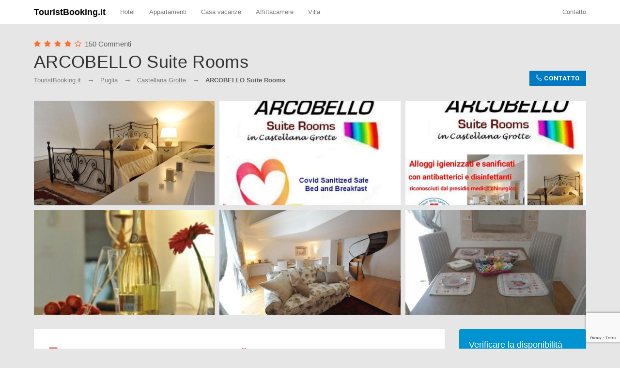

--- FILE ---
content_type: text/html; charset=utf-8
request_url: https://touristbooking.it/hotel/arcobello-suite-rooms-castellana-grotte?checkin=2024-06-11&checkout=2024-06-12
body_size: 7552
content:
<!DOCTYPE HTML> <html lang="en"> <head> <title> ARCOBELLO Suite Rooms a Castellana Grotte </title> <meta charset="UTF-8"/> <meta name="viewport" content="width=device-width, initial-scale=1.0"/> <link defer href="https://fonts.googleapis.com/css?family=Open+Sans:400,600,700" rel="stylesheet"/> <link defer href="https://fonts.googleapis.com/css?family=Roboto:300,400,700" rel="stylesheet"/> <link defer rel="stylesheet" href="/css/font-awesome.css"/> <link defer rel="stylesheet" href="/css/lineicons.css"/> <link defer rel="stylesheet" href="/css/weather-icons.css"/> <link defer rel="stylesheet" href="/css/bootstrap.css"/> <link rel="stylesheet" href="/css/styles.css"/> <link rel="preload" rel="stylesheet" href="/css/responsive.css"/> <meta name="referrer" content="no-referrer"> <style> .primaryColor { color: rgb(206,92,92,0.8); } .primaryColor.icon { fill: rgb(206,92,92,0.8); } .theme-hero-area-grad-mask-custom { background: -webkit-linear-gradient(135deg, rgb(206,92,92,0.8), rgb(206,92,92)); background: -moz-linear-gradient(135deg, rgb(206,92,92,0.8), rgb(206,92,92)); background: -o-linear-gradient(135deg, rgb(206,92,92,0.8), rgb(206,92,92)); background: -ms-linear-gradient(135deg, rgb(206,92,92,0.8), rgb(206,92,92)); background: linear-gradient(-45deg, rgb(206,92,92,0.8), rgb(206,92,92)); } </style> <script src="/js/jquery.js"></script> <script> var updating = false; function updatePage() { console.log('Update page'); if (updating) { return; } updating = true; $.get('/update/arcobello-suite-rooms-castellana-grotte', function (response) { updating = false; if (response == 'done') { } }); } </script> <link rel="canonical" href="https://touristbooking.it/hotel/arcobello-suite-rooms-castellana-grotte"/> <script src="https://www.google.com/recaptcha/api.js?render=6LfeBK8ZAAAAAOB19ANOf-4ECM5Z-0k4S21WN1K8"></script> </head> <body class="grey"> <nav class="navbar navbar-default navbar-theme" id="main-nav"> <div class="container"> <div class="navbar-inner nav"> <div class="navbar-header"> <button class="navbar-toggle collapsed" data-target="#navbar-main" data-toggle="collapse" type="button" area-expanded="false"> <span class="sr-only">Toggle navigation</span> <span class="icon-bar"></span> <span class="icon-bar"></span> <span class="icon-bar"></span> </button> <a class="navbar-brand" href="/" style="color:#000;font-weight: bold"> TouristBooking.it </a> </div> <div class="collapse navbar-collapse" id="navbar-main"> <ul class="nav navbar-nav"> <li> <a href="/properties?type=hotel">Hotel</a> </li> <li> <a href="/properties?type=apartment">Appartamenti</a> </li> <li> <a href="/properties?type=holiday-home">Casa vacanze</a> </li> <li> <a href="/properties?type=guest-house">Affittacamere</a> </li> <li> <a href="/properties?type=villa">Villa</a> </li> </ul> <ul class="nav navbar-nav navbar-right"> <li class="dropdown"> <a href="/contact"> Contatto </a> </li> </ul> </div> </div> </div> </nav> <div class="container"> <div class="theme-item-page-header _mt-30"> <div class="theme-item-page-header-body"> <div class="theme-item-page-header-rating"> <ul class="theme-item-page-header-rating-stars"> <li> <i class="fa fa-star"></i> </li> <li> <i class="fa fa-star"></i> </li> <li> <i class="fa fa-star"></i> </li> <li> <i class="fa fa-star"></i> </li> <li> <i class="fa fa-star-o"></i> </li> </ul> <p class="theme-item-page-header-rating-title">150 Commenti</p> </div> <h1 class="theme-item-page-header-title _ff-d _fw-200">ARCOBELLO Suite Rooms</h1> <ul class="theme-breadcrumbs _mt-10 theme-breadcrumbs-default theme-breadcrumbs-sm"> <li> <p class="theme-breadcrumbs-item-title"> <a href="/">TouristBooking.it</a> </p> </li> <li> <p class="theme-breadcrumbs-item-title"> <a title="Alloggio a Puglia" href="/properties?location=Puglia">Puglia</a> </p> </li> <li> <p class="theme-breadcrumbs-item-title"> <a title="Alloggio a Castellana Grotte" href="/properties?location=Castellana Grotte">Castellana Grotte</a> </p> </li> <li> <p class="theme-breadcrumbs-item-title active">ARCOBELLO Suite Rooms</p> </li> </ul> <div class="theme-item-page-header-price"> <a target="_blank" rel="nofollow" class="btn _tt-uc btn-paypal" href="/availability/arcobello-suite-rooms-castellana-grotte?checkin=2024-06-11&checkout=2024-06-12"> <i class="lin lin-phone"></i> Contatto </a> </div> </div> </div> </div> <div class="theme-page-section _pb-0"> <div class="container"> <div class="row magnific-gallery row-col-gap" data-gutter="10"> <div class="col-xs-4 "> <div class="banner _h-30vh _h-mob-20vh banner-"> <div class="banner-bg"><img src="https://hoteltravel.s3.eu-central-1.amazonaws.com/touristbooking.it/images/arcobello-suite-rooms-castellana-grotte/large-image-hotel-arcobello-suite-rooms-1.jpg" referrerpolicy="noreferer"/></div> <a class="banner-link" href="https://hoteltravel.s3.eu-central-1.amazonaws.com/touristbooking.it/images/arcobello-suite-rooms-castellana-grotte/large-image-hotel-arcobello-suite-rooms-1.jpg"></a> </div> </div> <div class="col-xs-4 "> <div class="banner _h-30vh _h-mob-20vh banner-"> <div class="banner-bg"><img src="https://hoteltravel.s3.eu-central-1.amazonaws.com/touristbooking.it/images/arcobello-suite-rooms-castellana-grotte/large-image-hotel-arcobello-suite-rooms-2.jpg" referrerpolicy="noreferer"/></div> <a class="banner-link" href="https://hoteltravel.s3.eu-central-1.amazonaws.com/touristbooking.it/images/arcobello-suite-rooms-castellana-grotte/large-image-hotel-arcobello-suite-rooms-2.jpg"></a> </div> </div> <div class="col-xs-4 "> <div class="banner _h-30vh _h-mob-20vh banner-"> <div class="banner-bg"><img src="https://hoteltravel.s3.eu-central-1.amazonaws.com/touristbooking.it/images/arcobello-suite-rooms-castellana-grotte/large-image-hotel-arcobello-suite-rooms-3.jpg" referrerpolicy="noreferer"/></div> <a class="banner-link" href="https://hoteltravel.s3.eu-central-1.amazonaws.com/touristbooking.it/images/arcobello-suite-rooms-castellana-grotte/large-image-hotel-arcobello-suite-rooms-3.jpg"></a> </div> </div> <div class="col-xs-4 "> <div class="banner _h-30vh _h-mob-20vh banner-"> <div class="banner-bg"><img src="https://hoteltravel.s3.eu-central-1.amazonaws.com/touristbooking.it/images/arcobello-suite-rooms-castellana-grotte/large-image-hotel-arcobello-suite-rooms-4.jpg" referrerpolicy="noreferer"/></div> <a class="banner-link" href="https://hoteltravel.s3.eu-central-1.amazonaws.com/touristbooking.it/images/arcobello-suite-rooms-castellana-grotte/large-image-hotel-arcobello-suite-rooms-4.jpg"></a> </div> </div> <div class="col-xs-4 "> <div class="banner _h-30vh _h-mob-20vh banner-"> <div class="banner-bg"><img src="https://hoteltravel.s3.eu-central-1.amazonaws.com/touristbooking.it/images/arcobello-suite-rooms-castellana-grotte/large-image-hotel-arcobello-suite-rooms-5.jpg" referrerpolicy="noreferer"/></div> <a class="banner-link" href="https://hoteltravel.s3.eu-central-1.amazonaws.com/touristbooking.it/images/arcobello-suite-rooms-castellana-grotte/large-image-hotel-arcobello-suite-rooms-5.jpg"></a> </div> </div> <div class="col-xs-4 "> <div class="banner _h-30vh _h-mob-20vh banner-"> <div class="banner-bg"><img src="https://hoteltravel.s3.eu-central-1.amazonaws.com/touristbooking.it/images/arcobello-suite-rooms-castellana-grotte/large-image-hotel-arcobello-suite-rooms-6.jpg" referrerpolicy="noreferer"/></div> <a class="banner-link" href="https://hoteltravel.s3.eu-central-1.amazonaws.com/touristbooking.it/images/arcobello-suite-rooms-castellana-grotte/large-image-hotel-arcobello-suite-rooms-6.jpg"></a> </div> </div> </div> </div> </div> <div class="theme-page-section theme-page-section-grey"> <div class="container"> <div class="row row-col-static" id="sticky-parent"> <div style="float:right" class="col-md-3 col-xs-12"> <div class="sticky-col"> <form rel="nofollow" onsubmit="sendEvent()" target="_blank" action="/availability/arcobello-suite-rooms-castellana-grotte" method="POST" class="theme-search-area _p-20 _bg-p _mb-10 _br-3 theme-search-area-white theme-search-area-vert"> <div class="theme-search-area-header _mb-20 theme-search-area-header-sm"> <div class="theme-search-area-title">Verificare la disponibilità</div> </div> <div class="theme-search-area-form"> <div class="row" data-gutter="10"> <div class="col-md-6 "> <div class="theme-search-area-section theme-search-area-section-sm theme-search-area-section-no-border theme-search-area-section-fade-white theme-search-area-section-curved"> <div class="theme-search-area-section-inner"> <i class="theme-search-area-section-icon lin lin-calendar"></i> <input class="theme-search-area-section-input datePickerStart _mob-h" value="Tue 06/11" type="text" placeholder="Check-in"> <input class="theme-search-area-section-input _desk-h mobile-picker" value="2024-06-11" name="checkin" type="text"> </div> </div> </div> <div class="col-md-6 "> <div class="theme-search-area-section theme-search-area-section-sm theme-search-area-section-no-border theme-search-area-section-fade-white theme-search-area-section-curved"> <div class="theme-search-area-section-inner"> <i class="theme-search-area-section-icon lin lin-calendar"></i> <input class="theme-search-area-section-input datePickerEnd _mob-h" value="Wed 06/12" type="text" placeholder="Check-out"> <input class="theme-search-area-section-input _desk-h mobile-picker" value="2024-06-12" name="checkout" type="text"> </div> </div> </div> </div> <div class="theme-search-area-section theme-search-area-section-sm theme-search-area-section-no-border theme-search-area-section-fade-white theme-search-area-section-curved quantity-selector" data-increment="camera"> <div class="theme-search-area-section-inner"> <i class="theme-search-area-section-icon lin lin-tag"></i> <input class="theme-search-area-section-input" value="1 camera" name="no_rooms" type="text"> <div class="quantity-selector-box" id="HotelSearchRooms"> <div class="quantity-selector-inner"> <p class="quantity-selector-title">camera</p> <ul class="quantity-selector-controls"> <li class="quantity-selector-decrement"> <a href="#">-</a> </li> <li class="quantity-selector-current">1</li> <li class="quantity-selector-increment"> <a href="#">+</a> </li> </ul> </div> </div> </div> </div> <div class="theme-search-area-section theme-search-area-section-sm theme-search-area-section-no-border theme-search-area-section-fade-white theme-search-area-section-curved quantity-selector" data-increment="Adulti"> <div class="theme-search-area-section-inner"> <i class="theme-search-area-section-icon lin lin-people"></i> <input class="theme-search-area-section-input" value="2 Adulti" name="group_adults" type="text"> <div class="quantity-selector-box" id="HotelSearchGuests"> <div class="quantity-selector-inner"> <p class="quantity-selector-title">Adulti</p> <ul class="quantity-selector-controls"> <li class="quantity-selector-decrement"> <a href="#">-</a> </li> <li class="quantity-selector-current">1</li> <li class="quantity-selector-increment"> <a href="#">+</a> </li> </ul> </div> </div> </div> </div> <button type="submit" class="theme-search-area-submit _mt-0 theme-search-area-submit-sm theme-search-area-submit-no-border theme-search-area-submit-curved">verificare</button> </div> </form> </div> </div> <div style="float:left" class="col-md-9 col-xs-12"> <img style="display:none;" src="https://hoteltravel.s3.eu-central-1.amazonaws.com/touristbooking.it/images/arcobello-suite-rooms-castellana-grotte/large-image-hotel-arcobello-suite-rooms-1.jpg?x=111111" alt="ARCOBELLO Suite Rooms" onerror="updatePage()"/> <img style="display:none;" src="https://hoteltravel.s3.eu-central-1.amazonaws.com/touristbooking.it/images/arcobello-suite-rooms-castellana-grotte/large-image-hotel-arcobello-suite-rooms-2.jpg?x=111111" alt="ARCOBELLO Suite Rooms" onerror="updatePage()"/> <img style="display:none;" src="https://hoteltravel.s3.eu-central-1.amazonaws.com/touristbooking.it/images/arcobello-suite-rooms-castellana-grotte/large-image-hotel-arcobello-suite-rooms-3.jpg?x=111111" alt="ARCOBELLO Suite Rooms" onerror="updatePage()"/> <img style="display:none;" src="https://hoteltravel.s3.eu-central-1.amazonaws.com/touristbooking.it/images/arcobello-suite-rooms-castellana-grotte/large-image-hotel-arcobello-suite-rooms-4.jpg?x=111111" alt="ARCOBELLO Suite Rooms" onerror="updatePage()"/> <img style="display:none;" src="https://hoteltravel.s3.eu-central-1.amazonaws.com/touristbooking.it/images/arcobello-suite-rooms-castellana-grotte/large-image-hotel-arcobello-suite-rooms-5.jpg?x=111111" alt="ARCOBELLO Suite Rooms" onerror="updatePage()"/> <img style="display:none;" src="https://hoteltravel.s3.eu-central-1.amazonaws.com/touristbooking.it/images/arcobello-suite-rooms-castellana-grotte/large-image-hotel-arcobello-suite-rooms-6.jpg?x=111111" alt="ARCOBELLO Suite Rooms" onerror="updatePage()"/> <img style="display:none;" src="https://hoteltravel.s3.eu-central-1.amazonaws.com/touristbooking.it/images/arcobello-suite-rooms-castellana-grotte/large-image-hotel-arcobello-suite-rooms-7.jpg?x=111111" alt="ARCOBELLO Suite Rooms" onerror="updatePage()"/> <img style="display:none;" src="https://hoteltravel.s3.eu-central-1.amazonaws.com/touristbooking.it/images/arcobello-suite-rooms-castellana-grotte/large-image-hotel-arcobello-suite-rooms-8.jpg?x=111111" alt="ARCOBELLO Suite Rooms" onerror="updatePage()"/> <img style="display:none;" src="https://hoteltravel.s3.eu-central-1.amazonaws.com/touristbooking.it/images/arcobello-suite-rooms-castellana-grotte/large-image-hotel-arcobello-suite-rooms-9.jpg?x=111111" alt="ARCOBELLO Suite Rooms" onerror="updatePage()"/> <img style="display:none;" src="https://hoteltravel.s3.eu-central-1.amazonaws.com/touristbooking.it/images/arcobello-suite-rooms-castellana-grotte/large-image-hotel-arcobello-suite-rooms-10.jpg?x=111111" alt="ARCOBELLO Suite Rooms" onerror="updatePage()"/> <img style="display:none;" src="https://hoteltravel.s3.eu-central-1.amazonaws.com/touristbooking.it/images/arcobello-suite-rooms-castellana-grotte/large-image-hotel-arcobello-suite-rooms-11.jpg?x=111111" alt="ARCOBELLO Suite Rooms" onerror="updatePage()"/> <img style="display:none;" src="https://q-cf.bstatic.com/images/hotel/max1024x768/178/178253463.jpg?x=111111" alt="ARCOBELLO Suite Rooms" onerror="updatePage()"/> <img style="display:none;" src="https://r-cf.bstatic.com/images/hotel/max1024x768/178/178253306.jpg?x=111111" alt="ARCOBELLO Suite Rooms" onerror="updatePage()"/> <img style="display:none;" src="https://r-cf.bstatic.com/images/hotel/max1024x768/178/178246669.jpg?x=111111" alt="ARCOBELLO Suite Rooms" onerror="updatePage()"/> <img style="display:none;" src="https://r-cf.bstatic.com/images/hotel/max1024x768/178/178246504.jpg?x=111111" alt="ARCOBELLO Suite Rooms" onerror="updatePage()"/> <img style="display:none;" src="https://q-cf.bstatic.com/images/hotel/max1024x768/178/178252494.jpg?x=111111" alt="ARCOBELLO Suite Rooms" onerror="updatePage()"/> <img style="display:none;" src="https://r-cf.bstatic.com/images/hotel/max1024x768/178/178247260.jpg?x=111111" alt="ARCOBELLO Suite Rooms" onerror="updatePage()"/> <img style="display:none;" src="https://q-cf.bstatic.com/images/hotel/max1024x768/178/178253021.jpg?x=111111" alt="ARCOBELLO Suite Rooms" onerror="updatePage()"/> <img style="display:none;" src="https://r-cf.bstatic.com/images/hotel/max1024x768/170/170575665.jpg?x=111111" alt="ARCOBELLO Suite Rooms" onerror="updatePage()"/> <img style="display:none;" src="https://r-cf.bstatic.com/images/hotel/max1024x768/170/170575909.jpg?x=111111" alt="ARCOBELLO Suite Rooms" onerror="updatePage()"/> <img style="display:none;" src="https://q-cf.bstatic.com/images/hotel/max1024x768/170/170575615.jpg?x=111111" alt="ARCOBELLO Suite Rooms" onerror="updatePage()"/> <img style="display:none;" src="https://q-cf.bstatic.com/images/hotel/max1024x768/170/170575710.jpg?x=111111" alt="ARCOBELLO Suite Rooms" onerror="updatePage()"/> <img style="display:none;" src="https://q-cf.bstatic.com/images/hotel/max1024x768/178/178252468.jpg?x=111111" alt="ARCOBELLO Suite Rooms" onerror="updatePage()"/> <img style="display:none;" src="https://r-cf.bstatic.com/images/hotel/max1024x768/178/178252644.jpg?x=111111" alt="ARCOBELLO Suite Rooms" onerror="updatePage()"/> <img style="display:none;" src="https://q-cf.bstatic.com/images/hotel/max1024x768/178/178253391.jpg?x=111111" alt="ARCOBELLO Suite Rooms" onerror="updatePage()"/> <img style="display:none;" src="https://r-cf.bstatic.com/images/hotel/max1024x768/178/178253238.jpg?x=111111" alt="ARCOBELLO Suite Rooms" onerror="updatePage()"/> <img style="display:none;" src="https://r-cf.bstatic.com/images/hotel/max1024x768/178/178252967.jpg?x=111111" alt="ARCOBELLO Suite Rooms" onerror="updatePage()"/> <img style="display:none;" src="https://r-cf.bstatic.com/images/hotel/max1024x768/178/178252890.jpg?x=111111" alt="ARCOBELLO Suite Rooms" onerror="updatePage()"/> <img style="display:none;" src="https://r-cf.bstatic.com/images/hotel/max1024x768/178/178252514.jpg?x=111111" alt="ARCOBELLO Suite Rooms" onerror="updatePage()"/> <img style="display:none;" src="https://q-cf.bstatic.com/images/hotel/max1024x768/178/178246565.jpg?x=111111" alt="ARCOBELLO Suite Rooms" onerror="updatePage()"/> <img style="display:none;" src="https://r-cf.bstatic.com/images/hotel/max1024x768/172/172426100.jpg?x=111111" alt="ARCOBELLO Suite Rooms" onerror="updatePage()"/> <img style="display:none;" src="https://q-cf.bstatic.com/images/hotel/max1024x768/169/169331180.jpg?x=111111" alt="ARCOBELLO Suite Rooms" onerror="updatePage()"/> <img style="display:none;" src="https://q-cf.bstatic.com/images/hotel/max1024x768/169/169331321.jpg?x=111111" alt="ARCOBELLO Suite Rooms" onerror="updatePage()"/> <img style="display:none;" src="https://q-cf.bstatic.com/images/hotel/max1024x768/169/169331209.jpg?x=111111" alt="ARCOBELLO Suite Rooms" onerror="updatePage()"/> <img style="display:none;" src="https://r-cf.bstatic.com/images/hotel/max1024x768/169/169331256.jpg?x=111111" alt="ARCOBELLO Suite Rooms" onerror="updatePage()"/> <img style="display:none;" src="https://r-cf.bstatic.com/images/hotel/max1024x768/172/172426681.jpg?x=111111" alt="ARCOBELLO Suite Rooms" onerror="updatePage()"/> <img style="display:none;" src="https://r-cf.bstatic.com/images/hotel/max1024x768/178/178246478.jpg?x=111111" alt="ARCOBELLO Suite Rooms" onerror="updatePage()"/> <img style="display:none;" src="https://q-cf.bstatic.com/images/hotel/max1024x768/172/172426792.jpg?x=111111" alt="ARCOBELLO Suite Rooms" onerror="updatePage()"/> <img style="display:none;" src="https://r-cf.bstatic.com/images/hotel/max1024x768/169/169328710.jpg?x=111111" alt="ARCOBELLO Suite Rooms" onerror="updatePage()"/> <img style="display:none;" src="https://r-cf.bstatic.com/images/hotel/max1024x768/178/178246395.jpg?x=111111" alt="ARCOBELLO Suite Rooms" onerror="updatePage()"/> <img style="display:none;" src="https://q-cf.bstatic.com/images/hotel/max1024x768/170/170575759.jpg?x=111111" alt="ARCOBELLO Suite Rooms" onerror="updatePage()"/> <img style="display:none;" src="https://q-cf.bstatic.com/images/hotel/max1024x768/172/172426270.jpg?x=111111" alt="ARCOBELLO Suite Rooms" onerror="updatePage()"/> <img style="display:none;" src="https://r-cf.bstatic.com/images/hotel/max1024x768/172/172426359.jpg?x=111111" alt="ARCOBELLO Suite Rooms" onerror="updatePage()"/> <img style="display:none;" src="https://q-cf.bstatic.com/images/hotel/max1024x768/172/172153957.jpg?x=111111" alt="ARCOBELLO Suite Rooms" onerror="updatePage()"/> <img style="display:none;" src="https://q-cf.bstatic.com/images/hotel/max1024x768/172/172427198.jpg?x=111111" alt="ARCOBELLO Suite Rooms" onerror="updatePage()"/> <div class="theme-item-page-tabs _mb-30"> <div class="tabbable"> <div class="tabbable"> <div class="tab-content _p-30 _bg-w"> <div class="tab-pane active" id="information-tab" role="tab-panel"> <div class="theme-item-page-desc"> <div class="row"> <div class="facilities col-xs-12 col-md-12"> <div class="facility col-xs-12 col-md-6"> <svg class="primaryColor icon" height="20" width="20" viewBox="0 0 128 128" role="presentation" aria-hidden="true" focusable="false"> <path d="M70.8 44H58v16h12.8a8 8 0 0 0 0-16z"></path> <path d="M108 8H20A12 12 0 0 0 8 20v88a12 12 0 0 0 12 12h88a12 12 0 0 0 12-12V20a12 12 0 0 0-12-12zM70 76H58v24H42V28h28a24 24 0 0 1 0 48z"></path> </svg> Parcheggio gratuito </div> <div class="facility col-xs-12 col-md-6"> <svg class="primaryColor icon" height="20" width="20" viewBox="0 0 128 128" role="presentation" aria-hidden="true" focusable="false"> <path d="M61 34c0 9.9-6.3 18-14 18s-14-8.1-14-18 6.3-18 14-18 14 8.1 14 18zm20-18c-7.7 0-14 8.1-14 18s6.3 18 14 18 14-8.1 14-18-6.3-18-14-18zM16.5 47.4c-6.9 2.1-10.3 11-7.6 20S19.4 82.1 26.3 80c6.9-2.1 10.3-11 7.6-20S23.4 45.4 16.5 47.4zM94.2 60c-2.7 9 .7 18 7.6 20 6.9 2.1 14.6-3.6 17.3-12.5s-.7-18-7.6-20C104.6 45.4 96.9 51 94.2 60zM64 104c11.9 0 6.1 8 22 8 4.9-.2 10.9-5.3 11-16 .1-13.8-12.4-34-33-35-20.6 1-33.1 21.2-33 35 .1 10.7 6.1 15.8 11 16 15.9 0 10.1-8 22-8z"></path> </svg> Animali ammessi </div> <div class="facility col-xs-12 col-md-6"> <span class="primaryColor icon no-icon"></span> bollitore tè / macchina caffè in tutte le camere </div> <div class="clearfix"></div> </div> </div> <p><span class="hp-description--property-name-top-ranked dtri hp-description--property-name-top-ranked--contrast"><i class="bicon-acstar"></i>Una delle nostre scelte top a Castellana Grotte.</span>L'ARCOBELLO vi attende a Castellana Grotte, a 2,4 km dalle Grotte di Castellana.</p> <p>Tutte climatizzate, le sistemazioni includono un patio, una zona pranzo e un'area salotto con TV satellitare a schermo piatto. Il bagno privato è completo di bidet e asciugacapelli.</p> <p>Al mattino vi attende una colazione all'italiana.</p> <p>L'ARCOBELLO dista 52 km dall'Aeroporto Karol Wojtyla di Bari, lo scalo più vicino. </p> <div class="clearfix"></div> </div> </div> </div> <div id="booking-scroll" class="_mt-30"> <div class="theme-search-area _p-30 _bg-p _mb-30 _br-3 theme-search-area-white"> <div class="row"> <div class="col-md-3 "> <div class="theme-search-area-header theme-search-area-header-sm"> <div class="theme-search-area-title">Verificare la disponibilità</div> </div> </div> <div class="col-md-9 "> <form onsubmit="sendEvent()" target="_blank" action="/availability/arcobello-suite-rooms-castellana-grotte"> <div class="theme-search-area-form"> <div class="row" data-gutter="10"> <div class="col-md-11 "> <div class="row" data-gutter="10"> <div class="col-md-3 "> <div class="theme-search-area-section theme-search-area-section-sm theme-search-area-section-no-border theme-search-area-section-fade-white theme-search-area-section-curved"> <div class="theme-search-area-section-inner"> <i class="theme-search-area-section-icon lin lin-calendar"></i> <input class="theme-search-area-section-input datePickerStart _mob-h" value="Tue 06/11" type="text" placeholder="Check-in"> <input class="theme-search-area-section-input _desk-h mobile-picker" value="2024-06-11" name="checkin" type="text"> </div> </div> </div> <div class="col-md-3 "> <div class="theme-search-area-section theme-search-area-section-sm theme-search-area-section-no-border theme-search-area-section-fade-white theme-search-area-section-curved"> <div class="theme-search-area-section-inner"> <i class="theme-search-area-section-icon lin lin-calendar"></i> <input class="theme-search-area-section-input datePickerEnd _mob-h" value="Wed 06/12" type="text" placeholder="Check-out"> <input class="theme-search-area-section-input _desk-h mobile-picker" value="2024-06-12" name="checkout" type="text"> </div> </div> </div> <div class="col-md-3 "> <div class="theme-search-area-section theme-search-area-section-sm theme-search-area-section-no-border theme-search-area-section-fade-white theme-search-area-section-curved quantity-selector" data-increment="Rooms"> <div class="theme-search-area-section-inner"> <i class="theme-search-area-section-icon lin lin-tag"></i> <input class="theme-search-area-section-input" value="1 camera" name="no_rooms" type="text"> <div class="quantity-selector-box" id="HotelSearchRooms"> <div class="quantity-selector-inner"> <p class="quantity-selector-title">camera</p> <ul class="quantity-selector-controls"> <li class="quantity-selector-decrement"> <a href="#">-</a> </li> <li class="quantity-selector-current">1</li> <li class="quantity-selector-increment"> <a href="#">+</a> </li> </ul> </div> </div> </div> </div> </div> <div class="col-md-3 "> <div class="theme-search-area-section theme-search-area-section-sm theme-search-area-section-no-border theme-search-area-section-fade-white theme-search-area-section-curved quantity-selector" data-increment="Guests"> <div class="theme-search-area-section-inner"> <i class="theme-search-area-section-icon lin lin-people"></i> <input class="theme-search-area-section-input" value="2 Adulti" name="group_adults" type="text"> <div class="quantity-selector-box" id="HotelSearchGuests"> <div class="quantity-selector-inner"> <p class="quantity-selector-title">Adulti</p> <ul class="quantity-selector-controls"> <li class="quantity-selector-decrement"> <a href="#">-</a> </li> <li class="quantity-selector-current">1</li> <li class="quantity-selector-increment"> <a href="#">+</a> </li> </ul> </div> </div> </div> </div> </div> </div> </div> <div class="col-md-1 "> <button class="theme-search-area-submit _mt-0 theme-search-area-submit-sm theme-search-area-submit-no-border theme-search-area-submit-curved"> <i class="theme-search-area-submit-icon fa fa-search"></i> <span class="_desk-h">Search</span> </button> </div> </div> </div> </form> </div> </div> </div> </div> <div class="tab-content _p-30 _bg-w"> <div role="tab-panel"> <div class="theme-item-page-desc"> <div class="theme-item-page-details-section" style="border:0;margin-top:0;padding-top:0;"> <h5 class="theme-item-page-details-section-title">Cosa c'è in zona *</h5> <div class="row"> <div class="col-md-6 "> <ul class="theme-item-page-details-list"> <li> <a href="/properties?region=Puglia&location=Castellana Grotte&landmark=Grotte di Castellana">Grotte di Castellana</a>: <b>1,8 km</b></li> <li> <a href="/properties?region=Puglia&location=Castellana Grotte&landmark=Trullo Sovrano">Trullo Sovrano</a>: <b>11,9 km</b></li> <li> <a href="/properties?region=Puglia&location=Castellana Grotte&landmark=Chiesa a trullo di Sant'Antonio">Chiesa a trullo di Sant'Antonio</a>: <b>12,5 km</b></li> <li> <a href="/properties?region=Puglia&location=Castellana Grotte&landmark=San Domenico Golf">San Domenico Golf</a>: <b>18,9 km</b></li> <li> <a href="/properties?region=Puglia&location=Castellana Grotte&landmark=Museo Archeologico Di Egnazia">Museo Archeologico Di Egnazia</a>: <b>19,3 km</b></li> </ul> </div> </div> </div> <div class="theme-item-page-details-section" > <h5 class="theme-item-page-details-section-title">Ristoranti e negozi di alimentari *</h5> <div class="row"> <div class="col-md-6 "> <ul class="theme-item-page-details-list"> <li> <a href="/properties?region=Puglia&location=Castellana Grotte&landmark=Bistrot Caffetteria Pranzo e Cena Caffetteria/bar">Bistrot Caffetteria Pranzo e Cena Caffetteria/bar</a>: <b>0,2 km</b></li> <li> <a href="/properties?region=Puglia&location=Castellana Grotte&landmark=Supermercato Simply Supermercato">Supermercato Simply Supermercato</a>: <b>0,2 km</b></li> <li> <a href="/properties?region=Puglia&location=Castellana Grotte&landmark=Mercato settimanale ogni sabato Mercati">Mercato settimanale ogni sabato Mercati</a>: <b>0,3 km</b></li> <li> <a href="/properties?region=Puglia&location=Castellana Grotte&landmark=Fontanina Ristorante">Fontanina Ristorante</a>: <b>0,5 km</b></li> </ul> </div> </div> </div> <div class="theme-item-page-details-section" > <h5 class="theme-item-page-details-section-title">Bellezze della natura *</h5> <div class="row"> <div class="col-md-6 "> <ul class="theme-item-page-details-list"> <li> <a href="/properties?region=Puglia&location=Castellana Grotte&landmark=ADRIATICO Mare/oceano">ADRIATICO Mare/oceano</a>: <b>15 km</b></li> </ul> </div> </div> </div> <div class="theme-item-page-details-section" > <h5 class="theme-item-page-details-section-title">Aeroporti più vicini *</h5> <div class="row"> <div class="col-md-6 "> <ul class="theme-item-page-details-list"> <li> <a href="/properties?region=Puglia&location=Castellana Grotte&landmark=Aeroporto di Bari Karol Wojtyla">Aeroporto di Bari Karol Wojtyla</a>: <b>44,2 km</b></li> <li> <a href="/properties?region=Puglia&location=Castellana Grotte&landmark=Aeroporto di Brindisi-Casale">Aeroporto di Brindisi-Casale</a>: <b>69,9 km</b></li> </ul> </div> </div> </div> <div class="clearfix"></div> </div> </div> </div> </div> <br/> <h3 class="theme-item-page-details-section-title">Proprietà simili</h3> <div class="theme-search-results-item _mb-10 theme-search-results-item-full"> <div class="theme-search-results-item-preview"> <div class="row row-no-gutter row-eq-height"> <div class="col-md-4"> <div class="banner theme-search-results-item-img-full banner-"> <a href="/hotel/apulia-suite-castellana-grotte" class="banner-bg" alt="Apulia Suite"> <img src="https://cf.bstatic.com/xdata/images/hotel/max1024x768/336414663.jpg?k=755f837dae1e15995aa6032936687680f7602cbbbd74aaaca24aa8a6e9d8b1f7&o=&hp=1" referrerpolicy="noreferer"/> </a> </div> </div> <div class="col-md-8 "> <div class="theme-search-results-item-body"> <div class="row row-eq-height" data-gutter="20"> <div class="col-md-12"> <a href="/hotel/apulia-suite-castellana-grotte" class="theme-search-results-item-title theme-search-results-item-title-lg" style="margin-bottom:10px;height:auto;">Apulia Suite</a> <ul class="theme-search-results-item-hotel-stars"> <li> <i class="fa fa-star"></i> </li> <li> <i class="fa fa-star"></i> </li> <li> <i class="fa fa-star"></i> </li> <li> <i class="fa fa-star"></i> </li> <li> <i class="fa fa-star"></i> </li> </ul> <div class="theme-search-results-item-hotel-rating"> <p class="theme-search-results-item-hotel-rating-title" style="float:left;"> <b>10 Staff</b> &nbsp;(7 recenzii) </p> <p class="theme-search-results-item-location" style="float:right"> <i class="fa fa-map-marker"></i> Castellana Grotte </p> <div class="clearfix"></div> </div> Situated just 1.9 km from Castellana Caves, Apulia Suite features accommodation in Castellana Grotte with access to a restaurant, a bar, as well as a </div> </div> </div> </div> </div> </div> </div> <div class="theme-search-results-item _mb-10 theme-search-results-item-full"> <div class="theme-search-results-item-preview"> <div class="row row-no-gutter row-eq-height"> <div class="col-md-4"> <div class="banner theme-search-results-item-img-full banner-"> <a href="/hotel/la-casa-di-giada-castellana-grotte" class="banner-bg" alt="La Casa di Giada"> <img src="https://cf.bstatic.com/xdata/images/hotel/max1024x768/378056591.jpg?k=137e53ba3d5586654df39ded2f22bfc95cb42d405f7e36ea9efdc90cf495a620&o=&hp=1" referrerpolicy="noreferer"/> </a> </div> </div> <div class="col-md-8 "> <div class="theme-search-results-item-body"> <div class="row row-eq-height" data-gutter="20"> <div class="col-md-12"> <a href="/hotel/la-casa-di-giada-castellana-grotte" class="theme-search-results-item-title theme-search-results-item-title-lg" style="margin-bottom:10px;height:auto;">La Casa di Giada</a> <ul class="theme-search-results-item-hotel-stars"> <li> <i class="fa fa-star"></i> </li> <li> <i class="fa fa-star"></i> </li> <li> <i class="fa fa-star"></i> </li> <li> <i class="fa fa-star"></i> </li> <li> <i class="fa fa-star"></i> </li> </ul> <div class="theme-search-results-item-hotel-rating"> <p class="theme-search-results-item-hotel-rating-title" style="float:left;"> <b>10 Staff</b> &nbsp;(1 recenzii) </p> <p class="theme-search-results-item-location" style="float:right"> <i class="fa fa-map-marker"></i> Castellana Grotte </p> <div class="clearfix"></div> </div> Situata a Castellana Grotte, La Casa di Giada offre un giardino, una piscina stagionale all'aperto e la vista sulla piscina. La struttura dista 5 km d </div> </div> </div> </div> </div> </div> </div> <div class="theme-search-results-item _mb-10 theme-search-results-item-full"> <div class="theme-search-results-item-preview"> <div class="row row-no-gutter row-eq-height"> <div class="col-md-4"> <div class="banner theme-search-results-item-img-full banner-"> <a href="/hotel/il-trullo-bianco-country-house-and-spa-castellana-grotte" class="banner-bg" alt="IL TRULLO BIANCO - Country House & SPA"> <img src="https://cf.bstatic.com/xdata/images/hotel/max1024x768/372385489.jpg?k=7cd2d92a8421c8b2c06cade17cc9af424044f3d0ca8e74c95ff9b4479e252141&o=&hp=1" referrerpolicy="noreferer"/> </a> </div> </div> <div class="col-md-8 "> <div class="theme-search-results-item-body"> <div class="row row-eq-height" data-gutter="20"> <div class="col-md-12"> <a href="/hotel/il-trullo-bianco-country-house-and-spa-castellana-grotte" class="theme-search-results-item-title theme-search-results-item-title-lg" style="margin-bottom:10px;height:auto;">IL TRULLO BIANCO - Country House & SPA</a> <ul class="theme-search-results-item-hotel-stars"> <li> <i class="fa fa-star"></i> </li> <li> <i class="fa fa-star"></i> </li> <li> <i class="fa fa-star"></i> </li> <li> <i class="fa fa-star"></i> </li> </ul> <div class="theme-search-results-item-hotel-rating"> <p class="theme-search-results-item-hotel-rating-title" style="float:left;"> <b>9.5 Staff</b> &nbsp;(6 recenzii) </p> <p class="theme-search-results-item-location" style="float:right"> <i class="fa fa-map-marker"></i> Castellana Grotte </p> <div class="clearfix"></div> </div> Situato a circa 3 km dalle Grotte di Castellana, IL TRULLO BIANCO - Country House &amp; SPA offre una vista sul giardino, una piscina all'aperto, un b </div> </div> </div> </div> </div> </div> </div> <div class="theme-search-results-item _mb-10 theme-search-results-item-full"> <div class="theme-search-results-item-preview"> <div class="row row-no-gutter row-eq-height"> <div class="col-md-4"> <div class="banner theme-search-results-item-img-full banner-"> <a href="/hotel/dimora-bellini-apartment-and-rooms-castellana-grotte" class="banner-bg" alt="Dimora Bellini Apartment and Rooms"> <img src="https://cf.bstatic.com/xdata/images/hotel/max1024x768/302953256.jpg?k=6b5d98f4cbeb5e4f9e3ba4a1f3f1077abe016cf8d4b886ae7c98ccc0855f7a2b&o=&hp=1" referrerpolicy="noreferer"/> </a> </div> </div> <div class="col-md-8 "> <div class="theme-search-results-item-body"> <div class="row row-eq-height" data-gutter="20"> <div class="col-md-12"> <a href="/hotel/dimora-bellini-apartment-and-rooms-castellana-grotte" class="theme-search-results-item-title theme-search-results-item-title-lg" style="margin-bottom:10px;height:auto;">Dimora Bellini Apartment and Rooms</a> <ul class="theme-search-results-item-hotel-stars"> <li> <i class="fa fa-star"></i> </li> <li> <i class="fa fa-star"></i> </li> <li> <i class="fa fa-star"></i> </li> <li> <i class="fa fa-star"></i> </li> </ul> <div class="theme-search-results-item-hotel-rating"> <p class="theme-search-results-item-hotel-rating-title" style="float:left;"> <b>9 Staff</b> &nbsp;(20 recenzii) </p> <p class="theme-search-results-item-location" style="float:right"> <i class="fa fa-map-marker"></i> Castellana Grotte </p> <div class="clearfix"></div> </div> Il Dimora Bellini Apartment and Rooms vi attende a Castellana Grotte, a 1,9 km dalle Grotte di Castellana, e offre la connessione WiFi gratuita in tut </div> </div> </div> </div> </div> </div> </div> <div class="theme-search-results-item _mb-10 theme-search-results-item-full"> <div class="theme-search-results-item-preview"> <div class="row row-no-gutter row-eq-height"> <div class="col-md-4"> <div class="banner theme-search-results-item-img-full banner-"> <a href="/hotel/casa-primavera-castellana-grotte" class="banner-bg" alt="Casa Primavera"> <img src="https://cf.bstatic.com/xdata/images/hotel/max1024x768/377578003.jpg?k=332d7048612e90184ec1cb6cc219f56c6b4882b8329e5f37ca9548f53fd82a31&o=&hp=1" referrerpolicy="noreferer"/> </a> </div> </div> <div class="col-md-8 "> <div class="theme-search-results-item-body"> <div class="row row-eq-height" data-gutter="20"> <div class="col-md-12"> <a href="/hotel/casa-primavera-castellana-grotte" class="theme-search-results-item-title theme-search-results-item-title-lg" style="margin-bottom:10px;height:auto;">Casa Primavera</a> <ul class="theme-search-results-item-hotel-stars"> <li> <i class="fa fa-star"></i> </li> <li> <i class="fa fa-star"></i> </li> <li> <i class="fa fa-star"></i> </li> <li> <i class="fa fa-star"></i> </li> <li> <i class="fa fa-star"></i> </li> </ul> <div class="theme-search-results-item-hotel-rating"> <p class="theme-search-results-item-hotel-rating-title" style="float:left;"> <b>10 Staff</b> &nbsp;(3 recenzii) </p> <p class="theme-search-results-item-location" style="float:right"> <i class="fa fa-map-marker"></i> Castellana Grotte </p> <div class="clearfix"></div> </div> Casa Primavera is located in Castellana Grotte, 40 km from Bari Central Train Station, 40 km from Teatro Margherita, as well as 41 km from Bari Cathed </div> </div> </div> </div> </div> </div> </div> <div class="tab-content _p-30 _bg-w"> <div class="theme-reviews row"> <div class="col-md-3"> <div class="theme-reviews-score theme-reviews-score-hor"> <div class="theme-reviews-score-header"> <h5 class="theme-reviews-score-title">Punteggio di valutazione</h5> <p class="theme-reviews-score-subtitle">Basato su 150 Commenti</p> </div> <div class="theme-reviews-score-total"> <p>9.7</p> </div> </div> </div> <div class="theme-reviews-list col-md-9"> <div class="row"> <div class="col-md-9 col-md-offset-3"> <a class="theme-reviews-more" target="_blank" rel="nofollow" href="/availability/arcobello-suite-rooms-castellana-grotte?checkin=2024-06-11&checkout=2024-06-12">&#x2b; Altre recensioni</a> </div> </div> </div> </div> </div> </div> </div> </div> </div> </div> </div> <div class="theme-footer" id="mainFooter"> <div class="container _ph-mob-0"> <div class="row row-eq-height row-mob-full" data-gutter="60"> <div class="col-md-3"> <div class="theme-footer-section theme-footer-"> <span class="theme-footer-brand _mb-mob-30"> TouristBooking.it </span> <div class="theme-footer-brand-text"> <p>GDPR: Il portale TouristBooking.de non richiede, salva o elabora i dati personali dei suoi utenti / visitatori. Il portale TouristBooking.de non utilizza i cookie. In caso di domande o richieste relative alla protezione dei dati personali, si prega di inviare e-mail anunturibrx@gmail.com.</p> </div> </div> </div> <div class="col-md-5"> <div class="row"> <div class="col-md-4"> <div class="theme-footer-section theme-footer-"> <h5 class="theme-footer-section-title">Link dei partner</h5> <ul class="theme-footer-section-list"> <li> <a target="_blank" href="https://angajat.ro" title="Locuri de munca in romania">Locuri de munca</a> </li> <li> <a target="_blank" href="https://anunturiweb.ro">Anunturi gratuite</a> </li> </ul> </div> </div> <div class="col-md-4"> <div class="theme-footer-section theme-footer-"> <ul class="theme-footer-section-list" style="padding-top:30px;"> <li> <a target="_blank" href="https://bookbay.ro/" title="carti noi">carti</a> </li> <li> <a target="_blank" href="https://tivi.ro" title="Filme 2022">Filme 2022</a> </li> </ul> </div> </div> </div> </div> <div class="col-md-4"> <div class="theme-footer-section theme-footer-section-subscribe bg-grad _mt-mob-30"> <div class="theme-footer-section-subscribe-bg" style="background-image:url('/img/footer_subscribe_bg.png');"></div> <div class="theme-footer-section-subscribe-content"> <h5 class="theme-footer-section-title">Risparmia fino al 50% sul tuo prossimo viaggio</h5> <p class="text-muted">Iscriviti per sbloccare le nostre offerte segrete</p> <form action="/subscribe" method="POST"> <div class="form-group"> <input required name="email" class="form-control theme-footer-subscribe-form-control" type="email" placeholder="La tua email"> </div> <button class="btn btn-primary-invert btn-shadow text-upcase theme-footer-subscribe-btn" type="submit">Ottieni offerte</button> <script> grecaptcha.ready(function () { grecaptcha.execute('6LfeBK8ZAAAAAOB19ANOf-4ECM5Z-0k4S21WN1K8', { action: 'subscribe' }).then(function (token) { var recaptchaResponse = document.getElementById('recaptchaResponse'); recaptchaResponse.value = token; }); }); </script> <input type="hidden" name="recaptcha_response" id="recaptchaResponse"> </form> </div> </div> </div> </div> </div> </div> <script src="/js/moment.js"></script> <script async src="/js/bootstrap.js"></script> <script async src="/js/icheck.js"></script> <script async src="/js/bs-datepicker.js"></script> <script src="/js/magnific-popup.js"></script> <script async src="/js/ion-range-slider.js"></script> <script async src="/js/sticky-kit.js"></script> <script async src="/js/quantity-selector.js"></script> <script async src="/js/window-scroll-action.js"></script> <script async src="/js/custom.js"></script> <!-- Google Autocomplete --> <script> function initAutocomplete() { if ($('.google-map').length) { $('.google-map').gmap(); } if (!document.getElementById('autocomplete-input')) { return; } var options = { types : ['(regions)'], componentRestrictions: { country: 'it' }, preserveInput : true, onSelect : (x) => { } }; var input = document.getElementById('autocomplete-input'); var autocomplete = new google.maps.places.Autocomplete(input, options); $('#autocomplete-input').keypress(function (e) { if (e.which == 13) { google.maps.event.trigger(autocomplete, 'place_changed'); return false; } }); google.maps.event.addListener(autocomplete, 'place_changed', function () { /*$('.filter-results').submit();*/ }); } /* Autocomplete adjustment for homepage*/ if ($('.intro-banner-search-form')[0]) { setTimeout(function () { $(".pac-container").prependTo(".intro-search-field.with-autocomplete"); }, 300); } </script> <script> function sendEvent() { console.log('Check availability for ARCOBELLO Suite Rooms'); if ("ga" in window) { tracker = ga.getAll()[0]; if (tracker) tracker.send("event", "Hotel", "Availability", "ARCOBELLO Suite Rooms"); } } </script> <script type="application/ld+json">{"@context":"http://schema.org","@type":"Hotel","name":"ARCOBELLO Suite Rooms","description":"Una delle nostre scelte top a Castellana Grotte.L'ARCOBELLO vi attende a Castellana Grotte, a 2,4 km dalle Grotte di Castellana. Tutte climatizzate, le sistemazioni includono un patio, una zona pranzo e un'area salotto con TV satellitare a schermo pi...","address":{"@type":"PostalAddress","addressCountry":"Italia","addressLocality":"Castellana Grotte","addressRegion":"Puglia","postalCode":"70013","streetAddress":"Corso Italia, altezza Arco Barberio n.3"},"priceRange":"I prezzi per il prossimo periodo iniziano da ...","aggregateRating":{"ratingValue":9.7,"reviewCount":150,"@type":"AggregateRating","bestRating":10},"image":"https://hoteltravel.s3.eu-central-1.amazonaws.com/touristbooking.it/images/arcobello-suite-rooms-castellana-grotte/large-image-hotel-arcobello-suite-rooms-1.jpg","photo":"https://hoteltravel.s3.eu-central-1.amazonaws.com/touristbooking.it/images/arcobello-suite-rooms-castellana-grotte/large-image-hotel-arcobello-suite-rooms-1.jpg"}</script> <!-- Google API --> <script async src="https://maps.googleapis.com/maps/api/js?key=AIzaSyARKcOnYLPDwTBUcuUEq5mpz1kuMJ433ts&libraries=places&callback=initAutocomplete"></script> <!-- Global site tag (gtag.js) - Google Analytics --> <script async async src="https://www.googletagmanager.com/gtag/js?id=UA-130799437-28"></script> <script> window.dataLayer = window.dataLayer || []; function gtag() { dataLayer.push(arguments); } gtag('js', new Date()); gtag('config', 'UA-130799437-28'); gtag('config', 'G-YHDZ0XBX07'); </script> </body> </html>


--- FILE ---
content_type: text/html; charset=utf-8
request_url: https://www.google.com/recaptcha/api2/anchor?ar=1&k=6LfeBK8ZAAAAAOB19ANOf-4ECM5Z-0k4S21WN1K8&co=aHR0cHM6Ly90b3VyaXN0Ym9va2luZy5pdDo0NDM.&hl=en&v=PoyoqOPhxBO7pBk68S4YbpHZ&size=invisible&anchor-ms=20000&execute-ms=30000&cb=rlpxzfawos7m
body_size: 48845
content:
<!DOCTYPE HTML><html dir="ltr" lang="en"><head><meta http-equiv="Content-Type" content="text/html; charset=UTF-8">
<meta http-equiv="X-UA-Compatible" content="IE=edge">
<title>reCAPTCHA</title>
<style type="text/css">
/* cyrillic-ext */
@font-face {
  font-family: 'Roboto';
  font-style: normal;
  font-weight: 400;
  font-stretch: 100%;
  src: url(//fonts.gstatic.com/s/roboto/v48/KFO7CnqEu92Fr1ME7kSn66aGLdTylUAMa3GUBHMdazTgWw.woff2) format('woff2');
  unicode-range: U+0460-052F, U+1C80-1C8A, U+20B4, U+2DE0-2DFF, U+A640-A69F, U+FE2E-FE2F;
}
/* cyrillic */
@font-face {
  font-family: 'Roboto';
  font-style: normal;
  font-weight: 400;
  font-stretch: 100%;
  src: url(//fonts.gstatic.com/s/roboto/v48/KFO7CnqEu92Fr1ME7kSn66aGLdTylUAMa3iUBHMdazTgWw.woff2) format('woff2');
  unicode-range: U+0301, U+0400-045F, U+0490-0491, U+04B0-04B1, U+2116;
}
/* greek-ext */
@font-face {
  font-family: 'Roboto';
  font-style: normal;
  font-weight: 400;
  font-stretch: 100%;
  src: url(//fonts.gstatic.com/s/roboto/v48/KFO7CnqEu92Fr1ME7kSn66aGLdTylUAMa3CUBHMdazTgWw.woff2) format('woff2');
  unicode-range: U+1F00-1FFF;
}
/* greek */
@font-face {
  font-family: 'Roboto';
  font-style: normal;
  font-weight: 400;
  font-stretch: 100%;
  src: url(//fonts.gstatic.com/s/roboto/v48/KFO7CnqEu92Fr1ME7kSn66aGLdTylUAMa3-UBHMdazTgWw.woff2) format('woff2');
  unicode-range: U+0370-0377, U+037A-037F, U+0384-038A, U+038C, U+038E-03A1, U+03A3-03FF;
}
/* math */
@font-face {
  font-family: 'Roboto';
  font-style: normal;
  font-weight: 400;
  font-stretch: 100%;
  src: url(//fonts.gstatic.com/s/roboto/v48/KFO7CnqEu92Fr1ME7kSn66aGLdTylUAMawCUBHMdazTgWw.woff2) format('woff2');
  unicode-range: U+0302-0303, U+0305, U+0307-0308, U+0310, U+0312, U+0315, U+031A, U+0326-0327, U+032C, U+032F-0330, U+0332-0333, U+0338, U+033A, U+0346, U+034D, U+0391-03A1, U+03A3-03A9, U+03B1-03C9, U+03D1, U+03D5-03D6, U+03F0-03F1, U+03F4-03F5, U+2016-2017, U+2034-2038, U+203C, U+2040, U+2043, U+2047, U+2050, U+2057, U+205F, U+2070-2071, U+2074-208E, U+2090-209C, U+20D0-20DC, U+20E1, U+20E5-20EF, U+2100-2112, U+2114-2115, U+2117-2121, U+2123-214F, U+2190, U+2192, U+2194-21AE, U+21B0-21E5, U+21F1-21F2, U+21F4-2211, U+2213-2214, U+2216-22FF, U+2308-230B, U+2310, U+2319, U+231C-2321, U+2336-237A, U+237C, U+2395, U+239B-23B7, U+23D0, U+23DC-23E1, U+2474-2475, U+25AF, U+25B3, U+25B7, U+25BD, U+25C1, U+25CA, U+25CC, U+25FB, U+266D-266F, U+27C0-27FF, U+2900-2AFF, U+2B0E-2B11, U+2B30-2B4C, U+2BFE, U+3030, U+FF5B, U+FF5D, U+1D400-1D7FF, U+1EE00-1EEFF;
}
/* symbols */
@font-face {
  font-family: 'Roboto';
  font-style: normal;
  font-weight: 400;
  font-stretch: 100%;
  src: url(//fonts.gstatic.com/s/roboto/v48/KFO7CnqEu92Fr1ME7kSn66aGLdTylUAMaxKUBHMdazTgWw.woff2) format('woff2');
  unicode-range: U+0001-000C, U+000E-001F, U+007F-009F, U+20DD-20E0, U+20E2-20E4, U+2150-218F, U+2190, U+2192, U+2194-2199, U+21AF, U+21E6-21F0, U+21F3, U+2218-2219, U+2299, U+22C4-22C6, U+2300-243F, U+2440-244A, U+2460-24FF, U+25A0-27BF, U+2800-28FF, U+2921-2922, U+2981, U+29BF, U+29EB, U+2B00-2BFF, U+4DC0-4DFF, U+FFF9-FFFB, U+10140-1018E, U+10190-1019C, U+101A0, U+101D0-101FD, U+102E0-102FB, U+10E60-10E7E, U+1D2C0-1D2D3, U+1D2E0-1D37F, U+1F000-1F0FF, U+1F100-1F1AD, U+1F1E6-1F1FF, U+1F30D-1F30F, U+1F315, U+1F31C, U+1F31E, U+1F320-1F32C, U+1F336, U+1F378, U+1F37D, U+1F382, U+1F393-1F39F, U+1F3A7-1F3A8, U+1F3AC-1F3AF, U+1F3C2, U+1F3C4-1F3C6, U+1F3CA-1F3CE, U+1F3D4-1F3E0, U+1F3ED, U+1F3F1-1F3F3, U+1F3F5-1F3F7, U+1F408, U+1F415, U+1F41F, U+1F426, U+1F43F, U+1F441-1F442, U+1F444, U+1F446-1F449, U+1F44C-1F44E, U+1F453, U+1F46A, U+1F47D, U+1F4A3, U+1F4B0, U+1F4B3, U+1F4B9, U+1F4BB, U+1F4BF, U+1F4C8-1F4CB, U+1F4D6, U+1F4DA, U+1F4DF, U+1F4E3-1F4E6, U+1F4EA-1F4ED, U+1F4F7, U+1F4F9-1F4FB, U+1F4FD-1F4FE, U+1F503, U+1F507-1F50B, U+1F50D, U+1F512-1F513, U+1F53E-1F54A, U+1F54F-1F5FA, U+1F610, U+1F650-1F67F, U+1F687, U+1F68D, U+1F691, U+1F694, U+1F698, U+1F6AD, U+1F6B2, U+1F6B9-1F6BA, U+1F6BC, U+1F6C6-1F6CF, U+1F6D3-1F6D7, U+1F6E0-1F6EA, U+1F6F0-1F6F3, U+1F6F7-1F6FC, U+1F700-1F7FF, U+1F800-1F80B, U+1F810-1F847, U+1F850-1F859, U+1F860-1F887, U+1F890-1F8AD, U+1F8B0-1F8BB, U+1F8C0-1F8C1, U+1F900-1F90B, U+1F93B, U+1F946, U+1F984, U+1F996, U+1F9E9, U+1FA00-1FA6F, U+1FA70-1FA7C, U+1FA80-1FA89, U+1FA8F-1FAC6, U+1FACE-1FADC, U+1FADF-1FAE9, U+1FAF0-1FAF8, U+1FB00-1FBFF;
}
/* vietnamese */
@font-face {
  font-family: 'Roboto';
  font-style: normal;
  font-weight: 400;
  font-stretch: 100%;
  src: url(//fonts.gstatic.com/s/roboto/v48/KFO7CnqEu92Fr1ME7kSn66aGLdTylUAMa3OUBHMdazTgWw.woff2) format('woff2');
  unicode-range: U+0102-0103, U+0110-0111, U+0128-0129, U+0168-0169, U+01A0-01A1, U+01AF-01B0, U+0300-0301, U+0303-0304, U+0308-0309, U+0323, U+0329, U+1EA0-1EF9, U+20AB;
}
/* latin-ext */
@font-face {
  font-family: 'Roboto';
  font-style: normal;
  font-weight: 400;
  font-stretch: 100%;
  src: url(//fonts.gstatic.com/s/roboto/v48/KFO7CnqEu92Fr1ME7kSn66aGLdTylUAMa3KUBHMdazTgWw.woff2) format('woff2');
  unicode-range: U+0100-02BA, U+02BD-02C5, U+02C7-02CC, U+02CE-02D7, U+02DD-02FF, U+0304, U+0308, U+0329, U+1D00-1DBF, U+1E00-1E9F, U+1EF2-1EFF, U+2020, U+20A0-20AB, U+20AD-20C0, U+2113, U+2C60-2C7F, U+A720-A7FF;
}
/* latin */
@font-face {
  font-family: 'Roboto';
  font-style: normal;
  font-weight: 400;
  font-stretch: 100%;
  src: url(//fonts.gstatic.com/s/roboto/v48/KFO7CnqEu92Fr1ME7kSn66aGLdTylUAMa3yUBHMdazQ.woff2) format('woff2');
  unicode-range: U+0000-00FF, U+0131, U+0152-0153, U+02BB-02BC, U+02C6, U+02DA, U+02DC, U+0304, U+0308, U+0329, U+2000-206F, U+20AC, U+2122, U+2191, U+2193, U+2212, U+2215, U+FEFF, U+FFFD;
}
/* cyrillic-ext */
@font-face {
  font-family: 'Roboto';
  font-style: normal;
  font-weight: 500;
  font-stretch: 100%;
  src: url(//fonts.gstatic.com/s/roboto/v48/KFO7CnqEu92Fr1ME7kSn66aGLdTylUAMa3GUBHMdazTgWw.woff2) format('woff2');
  unicode-range: U+0460-052F, U+1C80-1C8A, U+20B4, U+2DE0-2DFF, U+A640-A69F, U+FE2E-FE2F;
}
/* cyrillic */
@font-face {
  font-family: 'Roboto';
  font-style: normal;
  font-weight: 500;
  font-stretch: 100%;
  src: url(//fonts.gstatic.com/s/roboto/v48/KFO7CnqEu92Fr1ME7kSn66aGLdTylUAMa3iUBHMdazTgWw.woff2) format('woff2');
  unicode-range: U+0301, U+0400-045F, U+0490-0491, U+04B0-04B1, U+2116;
}
/* greek-ext */
@font-face {
  font-family: 'Roboto';
  font-style: normal;
  font-weight: 500;
  font-stretch: 100%;
  src: url(//fonts.gstatic.com/s/roboto/v48/KFO7CnqEu92Fr1ME7kSn66aGLdTylUAMa3CUBHMdazTgWw.woff2) format('woff2');
  unicode-range: U+1F00-1FFF;
}
/* greek */
@font-face {
  font-family: 'Roboto';
  font-style: normal;
  font-weight: 500;
  font-stretch: 100%;
  src: url(//fonts.gstatic.com/s/roboto/v48/KFO7CnqEu92Fr1ME7kSn66aGLdTylUAMa3-UBHMdazTgWw.woff2) format('woff2');
  unicode-range: U+0370-0377, U+037A-037F, U+0384-038A, U+038C, U+038E-03A1, U+03A3-03FF;
}
/* math */
@font-face {
  font-family: 'Roboto';
  font-style: normal;
  font-weight: 500;
  font-stretch: 100%;
  src: url(//fonts.gstatic.com/s/roboto/v48/KFO7CnqEu92Fr1ME7kSn66aGLdTylUAMawCUBHMdazTgWw.woff2) format('woff2');
  unicode-range: U+0302-0303, U+0305, U+0307-0308, U+0310, U+0312, U+0315, U+031A, U+0326-0327, U+032C, U+032F-0330, U+0332-0333, U+0338, U+033A, U+0346, U+034D, U+0391-03A1, U+03A3-03A9, U+03B1-03C9, U+03D1, U+03D5-03D6, U+03F0-03F1, U+03F4-03F5, U+2016-2017, U+2034-2038, U+203C, U+2040, U+2043, U+2047, U+2050, U+2057, U+205F, U+2070-2071, U+2074-208E, U+2090-209C, U+20D0-20DC, U+20E1, U+20E5-20EF, U+2100-2112, U+2114-2115, U+2117-2121, U+2123-214F, U+2190, U+2192, U+2194-21AE, U+21B0-21E5, U+21F1-21F2, U+21F4-2211, U+2213-2214, U+2216-22FF, U+2308-230B, U+2310, U+2319, U+231C-2321, U+2336-237A, U+237C, U+2395, U+239B-23B7, U+23D0, U+23DC-23E1, U+2474-2475, U+25AF, U+25B3, U+25B7, U+25BD, U+25C1, U+25CA, U+25CC, U+25FB, U+266D-266F, U+27C0-27FF, U+2900-2AFF, U+2B0E-2B11, U+2B30-2B4C, U+2BFE, U+3030, U+FF5B, U+FF5D, U+1D400-1D7FF, U+1EE00-1EEFF;
}
/* symbols */
@font-face {
  font-family: 'Roboto';
  font-style: normal;
  font-weight: 500;
  font-stretch: 100%;
  src: url(//fonts.gstatic.com/s/roboto/v48/KFO7CnqEu92Fr1ME7kSn66aGLdTylUAMaxKUBHMdazTgWw.woff2) format('woff2');
  unicode-range: U+0001-000C, U+000E-001F, U+007F-009F, U+20DD-20E0, U+20E2-20E4, U+2150-218F, U+2190, U+2192, U+2194-2199, U+21AF, U+21E6-21F0, U+21F3, U+2218-2219, U+2299, U+22C4-22C6, U+2300-243F, U+2440-244A, U+2460-24FF, U+25A0-27BF, U+2800-28FF, U+2921-2922, U+2981, U+29BF, U+29EB, U+2B00-2BFF, U+4DC0-4DFF, U+FFF9-FFFB, U+10140-1018E, U+10190-1019C, U+101A0, U+101D0-101FD, U+102E0-102FB, U+10E60-10E7E, U+1D2C0-1D2D3, U+1D2E0-1D37F, U+1F000-1F0FF, U+1F100-1F1AD, U+1F1E6-1F1FF, U+1F30D-1F30F, U+1F315, U+1F31C, U+1F31E, U+1F320-1F32C, U+1F336, U+1F378, U+1F37D, U+1F382, U+1F393-1F39F, U+1F3A7-1F3A8, U+1F3AC-1F3AF, U+1F3C2, U+1F3C4-1F3C6, U+1F3CA-1F3CE, U+1F3D4-1F3E0, U+1F3ED, U+1F3F1-1F3F3, U+1F3F5-1F3F7, U+1F408, U+1F415, U+1F41F, U+1F426, U+1F43F, U+1F441-1F442, U+1F444, U+1F446-1F449, U+1F44C-1F44E, U+1F453, U+1F46A, U+1F47D, U+1F4A3, U+1F4B0, U+1F4B3, U+1F4B9, U+1F4BB, U+1F4BF, U+1F4C8-1F4CB, U+1F4D6, U+1F4DA, U+1F4DF, U+1F4E3-1F4E6, U+1F4EA-1F4ED, U+1F4F7, U+1F4F9-1F4FB, U+1F4FD-1F4FE, U+1F503, U+1F507-1F50B, U+1F50D, U+1F512-1F513, U+1F53E-1F54A, U+1F54F-1F5FA, U+1F610, U+1F650-1F67F, U+1F687, U+1F68D, U+1F691, U+1F694, U+1F698, U+1F6AD, U+1F6B2, U+1F6B9-1F6BA, U+1F6BC, U+1F6C6-1F6CF, U+1F6D3-1F6D7, U+1F6E0-1F6EA, U+1F6F0-1F6F3, U+1F6F7-1F6FC, U+1F700-1F7FF, U+1F800-1F80B, U+1F810-1F847, U+1F850-1F859, U+1F860-1F887, U+1F890-1F8AD, U+1F8B0-1F8BB, U+1F8C0-1F8C1, U+1F900-1F90B, U+1F93B, U+1F946, U+1F984, U+1F996, U+1F9E9, U+1FA00-1FA6F, U+1FA70-1FA7C, U+1FA80-1FA89, U+1FA8F-1FAC6, U+1FACE-1FADC, U+1FADF-1FAE9, U+1FAF0-1FAF8, U+1FB00-1FBFF;
}
/* vietnamese */
@font-face {
  font-family: 'Roboto';
  font-style: normal;
  font-weight: 500;
  font-stretch: 100%;
  src: url(//fonts.gstatic.com/s/roboto/v48/KFO7CnqEu92Fr1ME7kSn66aGLdTylUAMa3OUBHMdazTgWw.woff2) format('woff2');
  unicode-range: U+0102-0103, U+0110-0111, U+0128-0129, U+0168-0169, U+01A0-01A1, U+01AF-01B0, U+0300-0301, U+0303-0304, U+0308-0309, U+0323, U+0329, U+1EA0-1EF9, U+20AB;
}
/* latin-ext */
@font-face {
  font-family: 'Roboto';
  font-style: normal;
  font-weight: 500;
  font-stretch: 100%;
  src: url(//fonts.gstatic.com/s/roboto/v48/KFO7CnqEu92Fr1ME7kSn66aGLdTylUAMa3KUBHMdazTgWw.woff2) format('woff2');
  unicode-range: U+0100-02BA, U+02BD-02C5, U+02C7-02CC, U+02CE-02D7, U+02DD-02FF, U+0304, U+0308, U+0329, U+1D00-1DBF, U+1E00-1E9F, U+1EF2-1EFF, U+2020, U+20A0-20AB, U+20AD-20C0, U+2113, U+2C60-2C7F, U+A720-A7FF;
}
/* latin */
@font-face {
  font-family: 'Roboto';
  font-style: normal;
  font-weight: 500;
  font-stretch: 100%;
  src: url(//fonts.gstatic.com/s/roboto/v48/KFO7CnqEu92Fr1ME7kSn66aGLdTylUAMa3yUBHMdazQ.woff2) format('woff2');
  unicode-range: U+0000-00FF, U+0131, U+0152-0153, U+02BB-02BC, U+02C6, U+02DA, U+02DC, U+0304, U+0308, U+0329, U+2000-206F, U+20AC, U+2122, U+2191, U+2193, U+2212, U+2215, U+FEFF, U+FFFD;
}
/* cyrillic-ext */
@font-face {
  font-family: 'Roboto';
  font-style: normal;
  font-weight: 900;
  font-stretch: 100%;
  src: url(//fonts.gstatic.com/s/roboto/v48/KFO7CnqEu92Fr1ME7kSn66aGLdTylUAMa3GUBHMdazTgWw.woff2) format('woff2');
  unicode-range: U+0460-052F, U+1C80-1C8A, U+20B4, U+2DE0-2DFF, U+A640-A69F, U+FE2E-FE2F;
}
/* cyrillic */
@font-face {
  font-family: 'Roboto';
  font-style: normal;
  font-weight: 900;
  font-stretch: 100%;
  src: url(//fonts.gstatic.com/s/roboto/v48/KFO7CnqEu92Fr1ME7kSn66aGLdTylUAMa3iUBHMdazTgWw.woff2) format('woff2');
  unicode-range: U+0301, U+0400-045F, U+0490-0491, U+04B0-04B1, U+2116;
}
/* greek-ext */
@font-face {
  font-family: 'Roboto';
  font-style: normal;
  font-weight: 900;
  font-stretch: 100%;
  src: url(//fonts.gstatic.com/s/roboto/v48/KFO7CnqEu92Fr1ME7kSn66aGLdTylUAMa3CUBHMdazTgWw.woff2) format('woff2');
  unicode-range: U+1F00-1FFF;
}
/* greek */
@font-face {
  font-family: 'Roboto';
  font-style: normal;
  font-weight: 900;
  font-stretch: 100%;
  src: url(//fonts.gstatic.com/s/roboto/v48/KFO7CnqEu92Fr1ME7kSn66aGLdTylUAMa3-UBHMdazTgWw.woff2) format('woff2');
  unicode-range: U+0370-0377, U+037A-037F, U+0384-038A, U+038C, U+038E-03A1, U+03A3-03FF;
}
/* math */
@font-face {
  font-family: 'Roboto';
  font-style: normal;
  font-weight: 900;
  font-stretch: 100%;
  src: url(//fonts.gstatic.com/s/roboto/v48/KFO7CnqEu92Fr1ME7kSn66aGLdTylUAMawCUBHMdazTgWw.woff2) format('woff2');
  unicode-range: U+0302-0303, U+0305, U+0307-0308, U+0310, U+0312, U+0315, U+031A, U+0326-0327, U+032C, U+032F-0330, U+0332-0333, U+0338, U+033A, U+0346, U+034D, U+0391-03A1, U+03A3-03A9, U+03B1-03C9, U+03D1, U+03D5-03D6, U+03F0-03F1, U+03F4-03F5, U+2016-2017, U+2034-2038, U+203C, U+2040, U+2043, U+2047, U+2050, U+2057, U+205F, U+2070-2071, U+2074-208E, U+2090-209C, U+20D0-20DC, U+20E1, U+20E5-20EF, U+2100-2112, U+2114-2115, U+2117-2121, U+2123-214F, U+2190, U+2192, U+2194-21AE, U+21B0-21E5, U+21F1-21F2, U+21F4-2211, U+2213-2214, U+2216-22FF, U+2308-230B, U+2310, U+2319, U+231C-2321, U+2336-237A, U+237C, U+2395, U+239B-23B7, U+23D0, U+23DC-23E1, U+2474-2475, U+25AF, U+25B3, U+25B7, U+25BD, U+25C1, U+25CA, U+25CC, U+25FB, U+266D-266F, U+27C0-27FF, U+2900-2AFF, U+2B0E-2B11, U+2B30-2B4C, U+2BFE, U+3030, U+FF5B, U+FF5D, U+1D400-1D7FF, U+1EE00-1EEFF;
}
/* symbols */
@font-face {
  font-family: 'Roboto';
  font-style: normal;
  font-weight: 900;
  font-stretch: 100%;
  src: url(//fonts.gstatic.com/s/roboto/v48/KFO7CnqEu92Fr1ME7kSn66aGLdTylUAMaxKUBHMdazTgWw.woff2) format('woff2');
  unicode-range: U+0001-000C, U+000E-001F, U+007F-009F, U+20DD-20E0, U+20E2-20E4, U+2150-218F, U+2190, U+2192, U+2194-2199, U+21AF, U+21E6-21F0, U+21F3, U+2218-2219, U+2299, U+22C4-22C6, U+2300-243F, U+2440-244A, U+2460-24FF, U+25A0-27BF, U+2800-28FF, U+2921-2922, U+2981, U+29BF, U+29EB, U+2B00-2BFF, U+4DC0-4DFF, U+FFF9-FFFB, U+10140-1018E, U+10190-1019C, U+101A0, U+101D0-101FD, U+102E0-102FB, U+10E60-10E7E, U+1D2C0-1D2D3, U+1D2E0-1D37F, U+1F000-1F0FF, U+1F100-1F1AD, U+1F1E6-1F1FF, U+1F30D-1F30F, U+1F315, U+1F31C, U+1F31E, U+1F320-1F32C, U+1F336, U+1F378, U+1F37D, U+1F382, U+1F393-1F39F, U+1F3A7-1F3A8, U+1F3AC-1F3AF, U+1F3C2, U+1F3C4-1F3C6, U+1F3CA-1F3CE, U+1F3D4-1F3E0, U+1F3ED, U+1F3F1-1F3F3, U+1F3F5-1F3F7, U+1F408, U+1F415, U+1F41F, U+1F426, U+1F43F, U+1F441-1F442, U+1F444, U+1F446-1F449, U+1F44C-1F44E, U+1F453, U+1F46A, U+1F47D, U+1F4A3, U+1F4B0, U+1F4B3, U+1F4B9, U+1F4BB, U+1F4BF, U+1F4C8-1F4CB, U+1F4D6, U+1F4DA, U+1F4DF, U+1F4E3-1F4E6, U+1F4EA-1F4ED, U+1F4F7, U+1F4F9-1F4FB, U+1F4FD-1F4FE, U+1F503, U+1F507-1F50B, U+1F50D, U+1F512-1F513, U+1F53E-1F54A, U+1F54F-1F5FA, U+1F610, U+1F650-1F67F, U+1F687, U+1F68D, U+1F691, U+1F694, U+1F698, U+1F6AD, U+1F6B2, U+1F6B9-1F6BA, U+1F6BC, U+1F6C6-1F6CF, U+1F6D3-1F6D7, U+1F6E0-1F6EA, U+1F6F0-1F6F3, U+1F6F7-1F6FC, U+1F700-1F7FF, U+1F800-1F80B, U+1F810-1F847, U+1F850-1F859, U+1F860-1F887, U+1F890-1F8AD, U+1F8B0-1F8BB, U+1F8C0-1F8C1, U+1F900-1F90B, U+1F93B, U+1F946, U+1F984, U+1F996, U+1F9E9, U+1FA00-1FA6F, U+1FA70-1FA7C, U+1FA80-1FA89, U+1FA8F-1FAC6, U+1FACE-1FADC, U+1FADF-1FAE9, U+1FAF0-1FAF8, U+1FB00-1FBFF;
}
/* vietnamese */
@font-face {
  font-family: 'Roboto';
  font-style: normal;
  font-weight: 900;
  font-stretch: 100%;
  src: url(//fonts.gstatic.com/s/roboto/v48/KFO7CnqEu92Fr1ME7kSn66aGLdTylUAMa3OUBHMdazTgWw.woff2) format('woff2');
  unicode-range: U+0102-0103, U+0110-0111, U+0128-0129, U+0168-0169, U+01A0-01A1, U+01AF-01B0, U+0300-0301, U+0303-0304, U+0308-0309, U+0323, U+0329, U+1EA0-1EF9, U+20AB;
}
/* latin-ext */
@font-face {
  font-family: 'Roboto';
  font-style: normal;
  font-weight: 900;
  font-stretch: 100%;
  src: url(//fonts.gstatic.com/s/roboto/v48/KFO7CnqEu92Fr1ME7kSn66aGLdTylUAMa3KUBHMdazTgWw.woff2) format('woff2');
  unicode-range: U+0100-02BA, U+02BD-02C5, U+02C7-02CC, U+02CE-02D7, U+02DD-02FF, U+0304, U+0308, U+0329, U+1D00-1DBF, U+1E00-1E9F, U+1EF2-1EFF, U+2020, U+20A0-20AB, U+20AD-20C0, U+2113, U+2C60-2C7F, U+A720-A7FF;
}
/* latin */
@font-face {
  font-family: 'Roboto';
  font-style: normal;
  font-weight: 900;
  font-stretch: 100%;
  src: url(//fonts.gstatic.com/s/roboto/v48/KFO7CnqEu92Fr1ME7kSn66aGLdTylUAMa3yUBHMdazQ.woff2) format('woff2');
  unicode-range: U+0000-00FF, U+0131, U+0152-0153, U+02BB-02BC, U+02C6, U+02DA, U+02DC, U+0304, U+0308, U+0329, U+2000-206F, U+20AC, U+2122, U+2191, U+2193, U+2212, U+2215, U+FEFF, U+FFFD;
}

</style>
<link rel="stylesheet" type="text/css" href="https://www.gstatic.com/recaptcha/releases/PoyoqOPhxBO7pBk68S4YbpHZ/styles__ltr.css">
<script nonce="I3-ecJfd8Mh_cUZU95RMpA" type="text/javascript">window['__recaptcha_api'] = 'https://www.google.com/recaptcha/api2/';</script>
<script type="text/javascript" src="https://www.gstatic.com/recaptcha/releases/PoyoqOPhxBO7pBk68S4YbpHZ/recaptcha__en.js" nonce="I3-ecJfd8Mh_cUZU95RMpA">
      
    </script></head>
<body><div id="rc-anchor-alert" class="rc-anchor-alert"></div>
<input type="hidden" id="recaptcha-token" value="[base64]">
<script type="text/javascript" nonce="I3-ecJfd8Mh_cUZU95RMpA">
      recaptcha.anchor.Main.init("[\x22ainput\x22,[\x22bgdata\x22,\x22\x22,\[base64]/[base64]/[base64]/ZyhXLGgpOnEoW04sMjEsbF0sVywwKSxoKSxmYWxzZSxmYWxzZSl9Y2F0Y2goayl7RygzNTgsVyk/[base64]/[base64]/[base64]/[base64]/[base64]/[base64]/[base64]/bmV3IEJbT10oRFswXSk6dz09Mj9uZXcgQltPXShEWzBdLERbMV0pOnc9PTM/bmV3IEJbT10oRFswXSxEWzFdLERbMl0pOnc9PTQ/[base64]/[base64]/[base64]/[base64]/[base64]\\u003d\x22,\[base64]\x22,\[base64]/CuR7DgjPDi8K0w7nCh8Kiw6pjwqZmBTLDj1l9w7bCqsKHFMKAwpzCtMK5wrc+EcOYEMKdwpJaw4sCRQcnZRfDjsOIw5rDrRnCgVzDtlTDnl0IQFEqUx/CvcKeQVwow5TCoMK4wrZ0D8O3wqJrYjTCrHkGw4nCkMOpw5TDvFkmWQ/CgH5BwqkDOcOowoHCgyDDgMOMw6E+wroMw69Lw4IewrvDhMOHw6XCrsOPF8K+w4dpw6PCpi47YcOjDsKww5bDtMKtwqXDnMKVaMKow6DCvyd0wr1/wptwQg/DvVbDigVsWzMWw5tSE8OnPcKTw6dWAsKqC8OLaj4pw67CocKNw7PDkEPDkRHDin5iw65OwpZtwqDCkSR1wqfChh8MLcKFwrNVwoXCtcKTw7wywpIsKMK8QETDulRJMcK7BiMqwrjCocO/bcOdG2Ihw4dIeMKcDMKiw7Rlw5rCksOGXRokw7c2wpnCmBDCl8OJZsO5FTLDrcOlwopjw6UCw6HDnF7DnkRMw4gHJhHDkScAPMOswqrDsW4fw63CnsOkelwiw5vCicOgw4vDgMO+TBJlwoEXwojCixYhQCzDjQPCtMOFwqjCrBZYGcKdCcO/wrzDk3vCh1zCucKiBGwbw71CP3PDi8OrRMO9w7/[base64]/DulRuw713wqfCmWRqwqvCsXDDjsKnw6Baw6nDqsOgwp0mYMOKDMOrwpDDqMKLwrt1W3Iew4hWw4HCuDrChAcxXTQsJGzCvMKwVcKlwqlwJcOXW8KQZyxEd8OAMBUmwrZ8w5UuY8KpW8OdwqbCu3XChR0aFMKfwqPDlBM/UMK4AsO6dGc0w5HDi8OFGnvDqcKZw4AGdCnDi8KNw6tVXcKYQ1LDqnZOwqFNwrXDjcOed8Ofwo3CusKOwpfCh1grw6bCgcKwOhjDp8OHw7VUE8KTLiUQGsKadMOmw4HDhjB/DsOxWMOPw7XCrC3CtsKDV8OlGi/CrcK/LsKBw4Q0ZyVceMKFEcOEw5DCgcKBwotweMO2f8Ovw51Lw53DmcKHBGLDpysUwrBwMXB5w4jDhyPCssO8WXBDwqcjLHHDq8O+wpLCtcKuw7fCmsO8w77DvRA5wpTCtlnCosKDwpgeZCHDp8OLwprCk8K4wplzwr/DnSQeZnjDqj7CjGsNb1PDiSIkwqPCglcGHMOGAix9TsK3wrHDvsOew4DDqWkKbMKvIMKnO8O/w7MWHsOFAMOlwr/CiHLCn8OkwrxuwofChxQ1M1DDlsO8woZ8PUkBw5o7w4UFYcOJw6zCqVIkw4oGHCfDnMKbw5lSw7PDksKDc8K5YDNbMBMgZsOiwrfCv8KEaSZOw4ozw7TDisOPw78jw6zDhjBxw4/DrGDCtVDCgcKUwpE8wonCv8O5wp0tw6nDs8OBw53Dt8O6fcOFeUPDuEIlwqnCkcK1wqdZwpPDtMOPw5chORDDmMKtw5gHw7l1wrzChDt/[base64]/CjMKmw7sRTyfDlFIuBhkVw5kwwoRtwqzCqRLDmTsGDCDDqsOAXXXCpjLDt8KeTB3DhMKUw4/DusKEPEtgKnd8P8K1w58NGATCu3xIw5HCmEZWw6txwrfDtsOcD8Okw4/CtMKrLGfCnMOGCcKNwoh7wqnDh8KSOGnDn2gXw4jDlHpZasKibWkpw5HCs8OYw53DicKmLl/CihsNAcOJAcKQasOww7FOLhvDhcO4w7vDicO3wp3CuMKvw6UtA8KKwrXDs8OMfjPCg8KDV8OBw4xQwr3ChMKgwoFVE8OdYcKJwrIqwrbCisKbSFPDlMKGw5XDj18qwo8yYcK6wpZ+dU3DrMKsAX5/w4LCt0hAwp/DnG7CuzzDpDrCgAtawq/[base64]/GyJow4jDgsKuMVYDf8O1KMOgVR3CvUIAwrrChsKkwrsJBQjDpMKQCsKlNUHCvBfDt8K1YD1AFzDCrcK2wo4GwroCAcK1XMO+wrbCvMOFPU4Swq02asOUB8Osw5DDvGBDOcK8wpd1RTcCC8KHw4vConDDgMOmw4/DqsKVw5PChsK+FcK3bB8hRWfDnsKlw5sLE8ONw4jDm2TCvcKfwpXDk8K/w4rDksOgw6/CicOhw5I0wpZvw6jCisOeZyfDksKyFxg8w7E1Gx4xw5zDhnTCumXDjsK4w6soRmbCnQdEw7fDq3DDlMKhVcKDVMOvW2LChMKYfVzDq3BobcKdUsKqw70ew4lrbDJdwolDw6ITXsOpDsKHwo55CcOAw7TCpsK/JT9Qw7pLw7bDrjFyw6XDk8KpDhfCncOFw7AUO8ObKsKVwrXDp8OBBsOEayNEwpopBcOef8Kvw7TDojxiwqBDKjoXwovDk8OEJ8OpwrpbwofDqcKtw5zCoHxSbMOzRsOkfS/DvEbCmMO2wozDm8K+wpjDmMOuKkpiwo0keXVPGcO/diTDhsOjRcKqEcKOw5jCijHDjxo5wrBCw6h6wqfDn3lKNsOqworCkQhOw6J0Q8K/w7LCtcKjw7FPDcOlIVs3wrXDh8K4YMK7fsKqMMK1wo8Xwr/DljwMwoV1Sjgyw4nCscOdwp/Clix/IcODwqjDkcKgbsOpN8OIW34bw5NFw77CoMK/w5LCksOUAcO4wrtrwokJWcORwp3Ck0ltScOyNcOYwptBG1bDjQ7Dl0fDshPCs8KZw5ojw6HDh8OCwq5TOC/CsgfDvBhjw48EcGLCmFXCs8Kmw61IBlgkw7zCvcK1w4HClsKrOBwuw44lwoBzARISS8OWUwTDncKvw7fCpcKsw5jDl8OHwp7DqzDDlMOOUDXCrQ48NGoewo3DpcOZKMKGIcKjDXnDqMOIw7MHXsOkBl9sW8KUa8K+Sw/[base64]/DqQgxbcOORGbCn8OUDsKBY1LCpMO7wrUTIsOYEMKFw5QTR8OfWsKYw6lhw7FGwqvDk8Olw4LDjzfDtcKxw4BJIMKREMK1e8OCa2bCgsKGSThNficiw4t9wqfDv8Khw5kQw6DDjBM6w5LDosOtwqbDscKBwqXCncK9YsKES8K8FDwcfMKCBcKgU8O/w6MJwqIgfwsRLMKSw7A7LsObw7DCocKPw6ATAB3CgcOnNsOrwqzDiG/[base64]/Ds0wcUsKVe8O6wqDDuMKww7d2QiZdbC87c8OvccKUL8OqAmnCoMKrZ8OlDcKew4bCgBfCvjpsREdkw47CrMOhOFPCi8KYAWjDsMKbZhrDhy7DvnHDkSLCscK+w40Cw6jCkUZBUWHDq8OgfMKhwq1gVVnChsK6GWQEwqN/[base64]/CcObSWoFwpo3w7rDl3fDosKSwoErwofDlcOOJsKkXMOJSgsJw71OA3HCiMKQDk8Sw6HCqMKVIcODMj7ChUzCjwUuXsKuRcOHTsOnAcONRsOLPsO3w7jCtj/CtVjDgMK6Pl3Cv17DpsKWXcK1w4DDoMKcw5M9w6nCgUBVLErCmcK5w6DDsw/Dj8KswqkXBcOgLsORFcObw4FWwp7Dg0HDmgfCpizDp1jDnTfDusKkwp9Jw4TDjsOawrZrwqdswrsawrAww5HCksKncyTDoB/[base64]/Ci8KteAzDqVnDh3QKwpE1U1ZAKzvDt2LCnsKoBSBqw7k2wpBTw5fDncKiw5smLMKHw5JZwocbwrvCnQHDp1TDtsOtwqbDkxXCnsKdwqDClCPCgcOPTsK5N1zChR/Cp2LDgcOuBFtlwpXDm8OTw6hFCwZEwpfCqHHDnsOZJgrCusOhw7/CsMKdwrTChcKVwq89wo3CmWjCvw7CiFjDkcKAOBfDjMK+WcOVQMOmHmFJw4HCu2/DtSEjwp/ChMOUwqFxCsO/Oj4vX8K5w4cTw6TCg8OPJ8OUWjJEw7zDhW/DiXwOBgHDgcOIwqhpwoRMwp3Cgi3Cn8OGXsOOwoYEN8O3RsKIw5/DtXMXYsOeaQbCphzDmBQ1QcOkw5XDsW9wZcKQwrgSGcOmXTDClMKZPcK1aMOLEirCgsOoEsOEOUINQEjDuMKXB8K6wpVrEUo3w5cfesKnw6LDp8OKG8KDwrRzT1PDoGrCuVIXAsKgMsOPw6XDhSPDtcORTsKDACLCrsKAHhgxPxvDmi7CksO3wrXDqC/DqWdqw5MwUQs+EVJALsOowqzDuhLDkyjDtMOZw6ElwoB/wqNQWcO4dMOsw4o8Gz82P1jDmHpGecOuwoEAwqjCk8OXCcKgwq/Co8KSwpbCksKsfcKPw7EACcKawq7Cr8Ovw7rDnsK9w7V8J8KDaMOsw6TDjsKVw7FjwqnDncO5bhIhWTpAw7NXY1MOw5A/[base64]/UBDCiSVFT8Kiwr3Cs8KsC8KmKcO+LQ/DjsKcwoDDhhXDhmNFYMKkwrnDvsOVw48aw51bw5rDmEnDkRtuIsOiwr3CjMKUBA1gMsKawrhKw67DkErCvsKBaGwKw4gSwqhjasKcZl8wW8O6DsOSw5vCh0Bzw6gKw77CnHgKw586wrjDnsOuYsOUw7LCt3Z+w7gWLCAowrbDhcO9w7/CicKGQUzDtVXCosKAfBgTPnHDr8K+AMOWFTl5PhgaNHvCvMO9JGQpLkhrwqrDhAjDoMOPw7pnw73Du2wkwqw2wqwuRjTDhcO4DMO4woPCpsKDe8OOWcO3PDtFOWlHKjBLwprDpmrCnXpzJwPDmMO5PWfDmcOYY0/CpAcmVMKlbQrCl8KBwofCrFsrWsOJVsO1w5sGwrDCi8OMewwTwrnCusKxwrARdzjCi8Kgwo19w5fCocKKF8OgW2dOwpjCvcKPw6lmwqHDgl3DlzlUUMKkwq9mQmklEMKFZ8O+wpDCkMKlwrPDosK5w6Zhw4bCs8OCC8KeK8OFbw/CmsOOwqhZwrcpwr0Aay/ClhvCjSJSEcODN3bDqsKtE8KaHW/CkMOzQcO8QALCvcOAWUTCryLDuMORScKXZxrDssKjT2A+cU9/cMKMETgSw4Jwd8Kiw7xrw4nCmG5NwrLClcOSwoDDpMKGMMKhdyUMHD8DTArDpsOPOHVWK8KdVETCr8KIw4bDl3kzw4zClMO0Tg4Bwq0GbcKcYMKoeT3ChsKDw749DBvDiMOJMcKcw5Q9wp/Dgy7CugbDjhhRw78bwpvDlcOpwrATL2vCi8OFwofDojJYw6XDuMKJWcKHw5/CuQnDgsO6wpbClcKQworDtsOzwrfDo3zDlMO/w4FvODxTwpjChMOLw7HCiRA5IW/CgHlFSMKaLsOgw47DicKtwqxdwrZNEMOCai7ClXrDnF/ChcOQH8Opw6ZpOsOMasObwpPCs8OJM8OKSMKIw7fCvkQtPsKFbjzCsEfDsWDDglkqw4gvJlrDpMKbwr/DosKvO8KDB8KhRcKIYMK7KmRYw4kmV2cPwrnCjcOKBhDDq8KfKMOlwr8owrVydsOXwq3DgsKcJcOIRDvDk8KJXQhMVVXCv306w4gzwr7DhsKSXMKDQsOxwrlHwqUtKHtiOgLDhcONwprDgMKjbgRjKcOOFAwSw5toMUZ7P8OjHcOUBiLDtTDClANNwp/ClmnDgyjCiUBXw5YONQ8ES8KdWcK1Kx9yDB9fMMOLwrTChjXDq8OFw6DDsXfDrcKawosvHVLDvMKjLsOvUTVqw49iw5TCv8K+woHDscKAw71UD8Oew61lLsOgLF14c2HCp2/CkzXDqsKLw7nCjsK+worCqzhBKsOTWAjDr8O3w6dHPlDDq3DDkXvDosK0wqbDpMOtw7BJKUXChGzCvh1jHcKswpjDqDLChDfCmktQN8OwwpovMyYmO8KMwqZIw5XDtMONw5VrwrvDgiEbwoXCogjCpMK0wrhOe0bCozTDhH/CsQnDo8Ojwp5Rw6bColdTNcKRNivDjUxzO0DCmSvDvsOmw43CvMOOwoLDgCPCgUE8YsO/wqrCp8OsesKWw5NDwpHCocKxwq9Swps2w7pUJsORw6BLeMOzwrENw71KNcK1w7ZHw7/Dj3JHwpvCpMKLfynDqiJaJEHCmMOAeMKOw7fCs8O4w5IzAVLCp8Oew5XCnMO/S8K6NnLCjV9zw61Xw5TDk8KxwofCi8KIQ8Omw5Fwwrl7woPCoMOfVVtvRHN6woZtw5k6wq/[base64]/Dt8KHHXdDwrxcCCbCrxXDqMOVw58LwqJFw7jDpkDDj8OdwpXDuMOzeBsHw67CnG/Cl8ORchzDqMO+JcKHwqXChTXCkcOdEcKvOnzDqHNOwrbDtsKiTcONw7nCp8OUw5/[base64]/[base64]/CncOKAH/CtSF/w65uwpfDh33CjU1ww5NEwqZdw5MzwprCpQkia8KRecOiwr7Cv8Ouw5E+w7rDlcKww5DDplMmw6Y0w6HDk33CiX3DsQDCoHXCjcOzw6zDkMOTS2VqwrAlwqnDuk3ClMK/wojDmQBXfHfCv8OtGXFZIcKnZQUJwoHDpDzDjcK8JSjCuMKmAcKKw5nCssObwpTDiMK6wqzDl29ewp58EsKGw4Qzwo9XwrrCuD/DosOWWzDCiMOgKGjCnsOiKFxWJcO+csKHwofCicOQw7PDgWASNGDDsMKEwpNVwpfCiFzCocOqw43DnMOywq8Fw6PDo8KUT3nDmR0BMD7DpXABw5VRPmrDvDvCg8K/ZT/[base64]/CoH4fdsK0woXCqMObw5p1XcKfIsKaw5pmwqUawrbDkMKiw40DBmLCvMKiwokgwpwFOcOLZMKgw7fDgCgnYcOuWsKxw77DrMOdUT1Aw6rDnx7DiXPClgFOGEwvFD/[base64]/Dm8OFw599wph3VsOiScKuwokrw5gAwpnDhD7DocKOFQJ+wo7DsDXCgG/CrnHCg0nDkj/DpsO+w693UcOIT1xxOMOVSsKcAyxQGh3CkQfDsMOXw4bCmC5LwpY2ViNjw6o4w60JwqjCmj/CkXVowoAYSzbDhsKkwoPCvcOtFlNaYcOKIXg4wqdrZ8KNX8OOf8K6w690w4fDjsKbw7BTw7xXQ8KIw4jDpU3DrxJ/w7jChcOmI8Opwql0BFjCjhvCq8KOHcOse8K+ChzCoHASTMKQw7PCncK3wqBtw5/[base64]/OcOCMx7Ci8Klw6vDpMKPwr3Cn8OVPsOfMcOIbcKSIsOuwq0HwqzCrg/DrWxnZyjCnsKqchzDrSwpcFrDoFcZwrMuAsKNUG7Cm3dvwqcVwr3CmhjDqcOnw5Baw7cww5ItRC3Dl8OmwoddRWp2wrLCim/CgsOPL8K6f8OewpDCrDx0PyNvbhHCpkvDhirDhk7Dsl4VSRcjRMKiCyDCpnrDlF7CusK3woTDrMOBO8O4wo0WA8OuDsO3wqvCm3jCpRpsBsKmwp5AX3hOQHsLP8OFYm3DqMOVw4I/w7F/woFsDgXDviPCvMOHw5PCuFkKw7/CpWRiw5/[base64]/RMOXwo1Uw67DocKLSjRtemI+Vg0LMivDuMO/eH5Ow6PDk8OVw5TDq8OGw5d/w7rDmMKyw5/[base64]/[base64]/[base64]/Cq8K1wrRMOBEtw4bCosKdwpR1w7HCv8O4wp04csOJRCXDpQoYWzLDhnbDtMK/wqMXwptiDAFQwrTCkjJeXw57YcOqw4jDkBvDhcOAHcOjJhl0cX3CiF3Ct8Odw5vCgxfCi8KuScKlw58ywrjDh8KSw7IDMMO5CsK4w4jDqCZzKzfDiTnCrF/DusKIZMOTdSc7w7BPJnbChcKwM8Oaw4c0wqYqw5lLwrzDrcKlwrvDkkFAHF/DjMOCw67DhMKVwofDui5uwrpNw4PCtVLCmsOec8KdwqHDgMKmdMO1T2cfIsObwqvDuCbDpsOCRMKMw7g9wqc4wqPCosONwrvDh3HCmMK9acK+wq3CosOTS8KXw7h1w5IOw58xM8Ouwog3w688bX7ClWzDg8KOXcO/[base64]/JcKXbsOMwqgWfWvDv8K/SWbCuTsdNcORf1nCk8OoHsOvCA5gBGLDr8K/[base64]/[base64]/DokRdwoHCrMKuwrLDlcKMwoLDrsOLw41dw6rCqxPCjcKYFMOFwphrw5FRw7pjD8OYTxDDghN3w5rCisOoVwPCkxZawp4qJMO8wq/[base64]/DrcOmUnMYDVDDqsOaesKMEVgCQxksw59owqxJWsKHw5ogRyx9GcOwUMOLw5XDiiTCkMO0w7/[base64]/Dlc3w4shQzRcU8KUecOjY8Kiwr7Dn8O4wqV9w5gMKMOKwrFmFU0mwpLCi3wUG8OkWlEDwqHDpcKqw65kw4rCosKoYMO2w4TDgxbClcOJMMOLw6vDqEHCtxPCo8OBwrMRwqTDk3PDucOaaMKzBG7CjsKAMMKQJ8K9w5QKw6Uxw5EaO3XCkk/Cpy7CmMOYFEZxKjbDqzYUwqR9eF/[base64]/DmEbDpBMrXm8aw5XDqsO7VMKlwqM9B8KlwpdwVTfCm1TDo3lRwqpNw4bCuQDCp8Kww6LDnQnCkErCsC0iLMOrLcK3wociV1bDv8KyKcKjwpzCjQkLw47DlsKuQhB/woYDR8Kqw7tTw57CpwHDh0fDny3DogQjw4ZtP0rCmi7CnMOpw5pSSm/DhcKATUUgwoXDgsOVw63DrB4SXcKiwrsMw4gZPsKSLMOORsKwwpQYNcOaBsKdTMOjwojCjcKQX0gDdCJqDQRiwqJbwr7DgMKLU8OaUVbDlcKWZxotWMOEN8OZw57CrcK6UR9gwr/[base64]/[base64]/CuDMzd2fDvsOvw77DmcO1L3DDhMO1wrbCpkpBGGDCv8O8B8KUPHLDq8O4KcOjFmPDoMOtA8OUYS/CgcKPacOawrYMwrdBwqLCk8OPRMKjw4k9wolPNEjDqcOofsKdw7PCvMOUwqg+w4bDkMK+JncHwpjCmsOywpkPworCp8KHw7NCwoXCr0bCoXFsE0FVw44bwrDCgizCqhLCpUpJQ04gbMOkH8KlwqXClhHDiA3CmsO/Ul86VsKAUjRgw7UXXjZrwqYnw5XCqMKbw7LDoMOcUylAw7LCj8OqwrBoCcKkISTCq8ORw60zwpAJTz/DoMOYIBlbLyLDpS/[base64]/CsmvDnMKewqVGIBdRwo7CusOewqXCuBopV3s2FXTDrcKYwpnCocOgwrMMw7s1w6jCscOrw55uS2/CsXvDuEhNd37DpsK6FsKZEGpRw5fDjgweWSzCnsKQwr8AbcOVaglZH2lOw6JIwpPDuMOOw6nDukcqw5/CpMOUwpvCpzMzXwJGwq7DjU5YwqklKMK5W8OqRBlqwqbDi8OBSCliaR/CrMOBRw/Cu8OPdj1YYSgEw6BzcHHDqsKtR8Kswq9qwqfDgMKsVk3Cvj5ddjdgE8Kkw7/[base64]/[base64]/DuhRcw7gFTcK9KcKMCUnDiMOSwpnDmcKow73DlsOeKcK9Z8Oxwq9Lwr/DocK8wqIzwr7DosKXK2fChTE3wpPDvyrCsEvCpMO1wqYWwoTCu2TCmCdsKcKqw5nCnMOTWCLDlMOAwqcyw7nCiHnCpcKAfMOuwqrDtMO/wqsVEsKXPsOsw6bCuTHDrMOtwonCmGLDpyckT8OuZsK4ecK3wosYwrfDgnQ1HsOtwprCr099SMOXwpLDvsKDFMK3w6nDhsOZw4J3ZSpVwpcIBcKBw4XDuCw+wp7DuHDCnjPDlcK1w4UqScK4wql/LVdjw6zDriZgTDYXc8KNAsOVMAzCmG/[base64]/DvlFgwo1Cw5vCvQFyQ8KSSQ1iwqlUOcO2w540w4rCl30HwqDDn8OYEjHDqx/DvGcxwpUfBsOZw58RwpnDosOqw6zCvGdfccKYDsKtCwbDgQXDtMOTw79VYcOQw4EJZ8Omw4lawoZRDcK6J1vDvlfCnsO6PiI5wo0tXQzCih5MwqjDjcOVZcK6TMO3BsKqwpbCjsKJwrFnw4B/bSnDsmhmZktRwqRLdcK9woMjw7DDlURFesOjPzwcRsO5woDCtTlgwopVNA3DrCvCgTHCr3HDpMK0dsK1wrcKHSZKw7N6w61ywqNrUnfClMOfWwTDrRwbAsK/[base64]/[base64]/CpS/DtsKmbEzDksOicyNEF8OWwq0tPGPDuFXCvCDCksKiE3zCtcOYwookCjgtJXDDgC/CqsOVDzVIw5ZTFijDucKNw7lTw44xWsKGw5UOw4jCmcOowpsmGUIpazvChcKEEzjDl8K3w4/CusOEw6MzKMKLanJSLR3CicOxwp1JH0XDpsKWw5dWSw1AwrZtDETDhx/[base64]/fi7CnsKVw51fXUR1CcKsw6XCpwcxNhJ2O8Kyw4PCqcOrwrDCnsKAFcO5w6nDpcK9UDzCqMO1w6LCh8KGwp1QOcOswp/CnEnDjzzCh8OGw5nDu2nDj1h2Hko2wrUcF8OAD8Kqw6QCw4AbwrnCjcOaw4hpw43Dv0wiw6QzH8KLZT3CkSJWw5l0wpJZcUXDjiowwoERTsOywpUBH8Ofwr4sw4JVdsKbRHAdIcKUGcKoJWcvw7QiZHrDhMOKL8Kaw43ClS/[base64]/CvghWwrp5wqd6enE0w5jClsKNPXZ6wrMPw7d/w6zCuiHDv2jCq8KxIwLDhFbCkcO/fMKRw4QtI8KbH0fCh8KGw5fDvx7Dh3TDqWo1wq/ClVrCt8KXYcOKDBRgG1fCvsKRw7lEw4pew48Ww53DuMKpacKacMKFwqFzVg1Eb8OHEmouwoNYO145w5w0w7VBYzwzEyxQwr3DngbDj2XDnsOCwooHw4bCgAXDtcOjSnPDikBVwqTCuhBNWh7DnSdIw6DDun08wqzCu8O/wpbDkA/[base64]/Ci8KewozDgAzCkMKlDD3DpnjCgxvDuAXCtMOrPsOfMsOWw6HCtcKYYjXCrsOHw781Mm7Ci8O9VMKGJ8OHfcOpYFTDkinDtB/DqgITPzQIfHx+w6sKw4bCtBvDgMKsDmoCNSzDicKywqYWwohzZz/[base64]/TMKhHnobfGLClMK9w5nDr8Kuw5vCtXzDszYLwp0iZMOlwpfDuzXCqMKKd8KHWh7DisOxeklWwrvDqsKja03CnlUUwq3DiXEIc2w8N1p6wqZBbi9aw5nCmRBEKm/CnHbCqMOiw7l1wqvDtMK0KsO2wpo6wpvCgy0+wqXDsE3CuSVbw7k7w5FlX8K4ccObWsKJw4lbw5zCoGgkwoTDrhJjw5gsw7VpOsOMw54jHcKGF8ODwrRvEcKoA0TCqzTCjMKnw7QRNMO8w4bDry/DusKTUcO7PcKNwoYPFCF9wqRwwpbCg8OBwpB6w4RYN08geQjDqMKBdMKaw7nCmcKWw7kTwocJDMKJN0jCvcKlw63CgsOswpcVFsKyWT3CkMKKwpXDhWZ6IsKkcnfDtSfClcKvFnkUwoVbD8OQw4rCtWF2HlNSwpLCiwDDsMKJw4rCoj7Cn8ODMm/Dq2dow5haw63CjUXDqMOHw5/CmMK5QHkKUcONUXU6w6zDtMO4ZSELw6UXwqvCusKwa0dqDsOJwqYiAcKrImMBw77DhcKBwrwyTcOvTcKAwrk7w50CZcOiw6kaw6vCocOmNGbCscKbw4RIwpJHw6nCvcKiCFldWcO9IsKuH1fDlALDscKUwqEHwoNDwrDCg1QIRVnCj8KCwoXDlsK/w43CrwkoIGVdw4M1w5fDoEtbICDCp3XDrMKBwpnDvijCtsOQJVjCnMKbXx3DpsOTw6k9JcOzwq/[base64]/Cn8K9WMKRw6dgc1wrdcK5OsOpCAtbck/CoMO/SQQjwqkCwqF5K8K3w6jCqcO6LcOxwpkUasOEworCm0jDiBN/H1pyKcOSw6tIw5RNTQ4Ww7HDmhTCoMO4NcKcQnnCssOlw5kiw65MXcOSMS/DrljDq8Kfwodwb8O6Y18GwoLCnsOOw7wew6jDocKHCsOIODEMwpNLJy5FwpQtw6fCm1rDkXDClsKAwobDlMKiWgrDgMK0dmlrw7bChDVQwqQ/fXBIw6rDr8OZw7HDrsK5Z8K9wqvCh8O/bcOmXcO1OsOOwos7V8OLaMKNE8OaRHnClGbCnzPCncKPFjHCncKVR3zDpMO9BMKtSsK3GcO0wr7CnDTDpsKzw5MUF8KFc8OxG0gmZ8O5w7nCmMKaw7ldwqHDkTvCvsOlPi/[base64]/DnsKpwq/[base64]/CljMYwq3DpzMgAVrDuAYDw4UQw43DqhBDwp4YHDTCu8K6wqzCq3LDicOhwrQ/TcK9d8OtaQ88wqnDgzLCg8KIUyNrPjsveAzCuwc6YV4gw6MbfQMOUcKBwrYJwqbChMOUw7rDpMKBAy4bwo7Cn8OnP28Rw7bDh305cMKIBnJCZzPDtMOww5/[base64]/DiwU5w43CujMTJDLDnsOgw5nCscO/[base64]/Ct8OoRk7DsMO6w7TDk8KEwoPCngHDicOBwpnCsU4tRBcuRWNNU8KQZms4XSxHBjbCpT3Dikxuw4fDrQ8hIMOdw54YwrXDsxrDmz/DqMKgwrk7Fk0vQcOJSwTDnMO+AwfDhsOqw5FAwpI5MMO2wpBIT8O3dApxQMOuwrnDlit6w5vCpBXDqVPCgS7DicOZwoEiw7HCogXDvSJfw40gwp7DisODwrJKRkzDjsOAWxh2HCB+w61dBV3DpsORfsKDWGpewoM/[base64]/CtDJxwr7CiHgSw6hLw6Q4wqAQXsOoacOcwq4JMMO3wrEbFSAPw7J1DVkbw54nDcOYwq3DlxrDm8Kowp/Cmz7DryrCl8OgJsOUfsK1w5kOw6g3TMK7wqg3GMKwwo8Dwp7Do2DDvTlEVCXCuSo9J8Ocwp7DlMOAAF7Ds3ZEwqoRw6gqwrbCtR1ZXF/DvcKTwpIiwr3DscKkw5JhSA5qwo7DpcONwqjDscKfwq4WRsKNwojDvsKtS8OgH8OODStsI8Odw73CvwYCwpnDkVk2w64ew43DsTJvbcKYJ8KpQcOPb8OGw5oZLMOPByHDt8OlNMKgw5wYcF/Dj8Kdw6vDuQLDsHYObVhzGi0TwpDDuUbDihjDssO1IGrDoFnDjGbCnQrCisKKwqNQw6Aba2YZwqnCnA4/w4XDq8KGwp3DmkAJw7HDtnAMcVlNwrxHYcKswr/CjC/[base64]/Dl8OxfDfCpD7CjMOQEcO/w6LCqnbCrsOhI8KQK8OWSC9xw6wmGcKbKMOrbMKUw7jDlQfDmsKzw7ArC8OKM2fDrGJIwoVNR8OlNC5oasOMwo98UlzCr1nDlWXCsT7Cim5GwrMKw4LDogLCqDkvwo1cwobCrjfCpMKkTVfCiQ7CisOZwrTCo8KIDVrCk8Kswrw/w4HDvMKvw5DCtR90FRs6w7l0w74mKQXCpxgtw47DssOpATBaC8KFwp3Ds0gaw6AhRsONwrA6fljCimTDrsOqQsKmbW45ScKrwrxww5nCgjxVV2ZfEX1EwojDuAgjw7kQw5oYNEnCrcONwpnClRYSSMKbOcKawoYXF25Gwog3FcOfdsK3I1xXJRHDmsK2wrjCscK/WMOgw6fCpnE5wrHDj8K/[base64]/DnQrDkXdWw7t1w57DicOBwqBUP8Ktf8OkwrrDu8KsTsO0worDmFrCpXrChD7CnBBSw59dYsK+w7N9EnIkwqbDjX1vRGHCmAXChMOUQnNdw4LCtBnDsUgVw7RzwoXCucOcwrxqUcKUOcObfMOBw74LwojClRM2DsKoG8K/w5XCt8O1wr/DmMK/LcKmw6bCp8KQw5bDt8KxwrsEw5JBEyMUZ8O2w7/Dv8OcQUZeMwE6w45/RzPDrsODYcOqw4DCm8K0w6zDrMOqQMOCDQnCpsKXXMOKGAHDiMKdw5liw4jDmMKKw7HDmQ3Dli/[base64]/wqDDnw/DvntmA13DmSB7w57DtRTCuMKwwozDrTbCiMOqw79Fw40zwrBkwqbDlMOQw7PCsCJiDQJ3bjQTwp7DpcKlwq/ClcO6wqvDlVjClDscRDheOcK4Nn/Djgwcw6rCkcKBM8OgwptBL8KcwonCqsOTwqgpw5PDucODwrbDscKgZMKTeDrCo8KUw5bCtxvDjzLDk8K1wr7DkgJ/wp5ow45NwrbDu8OdXgsZcBnDmsO/PiLCnsOvw57DoD1vw7PCinjCksO5wr7ClV/CqAE1DAANworDqUnDv2RMC8KNwoY6RyXDuwouV8KUw5rDt2p/wp3CqsO1azzCoG/DqcKKEsOzYmLDocO+EyogQW8eUGFfwpHDsxPCgzEAw5HCrDDDnFl9AsOAw7zDmkTDvyQMw7bDpsORPQrDpsOzc8OGAHQ5bBbDkQ5IwoYdwrnDgQXDiCg2w6PDk8KteMKIHsKow7PCn8KZw4xYP8OgIMKBM3TCkCbDh2I0DS7CscOlwoB7Ynd/[base64]/CmTxCSWvCq3heV8Kyw5rCicKqwqTCgF/DkVIjb1VMC1FmGHnDqk/Cm8Ktw4PCkMKAJsOWwrTCp8O5ZG3DnE7CjWnDj8O4A8OdwpbDhsKhw7TCpsKdLDhBwoZ5woDCm3kmwqTCp8O7w6E9w4dow4fCpMKPUz7DthbDkcO9woZ5w7cQOsKjw7XDixLDkcOCwqbCgsOKXgvCrsOPw7LCiHLCoMKbUWrCly4Aw4/DuMOSwps5GsONw6/CiEUfw7B5w6bDh8OFcsOCJT7Cl8KPQXvDrkojwrvCohAJwoY1w6cTYjPDj0pJwpBLwrlqw5Z1wrtdw5Y7V0zClErCo8K8w5/Ct8Khw50FwoBtwo1Ow5zCkcOYGRQxwrQmwqQ3wrjCjj7DmMOKZcKJB1/CgW5BecOGRHJSVsKLwqrDnxzCgCgRw78vwovDu8KqwrUKasKbw5Rsw6kDDDgbwpRyeX1Ew73CtzTDs8O8OMOhQsOHJWUcTy5Uw5LCtcO1wpY/bsOiwrJiw585w7vDv8OqFg8yNlLCtcKYw7rCqR7Ct8OYaMK7IMO8cyTDscKNMMORIsKVZC/ClkkbKAPCncOuBMO+w7TDmMK5d8KVw4k2w7Q6wpDDkRo7QxnDuyvCliFTH8OiZsOQWcKUDMOtNsKCw6R3w43DqwnDjcOgTMKUw6HCg1nCt8K9wo8GVBU9wpgQw53CvDnChEzDgChtFsOGNcOXwpFGBsKPwqN7D2/CozFjwrbDsQzDmk5ScTvDnsO0AcO5BsOdw5Uqw5EfYMKEOWRDwrbDosOWw4/DtsKHMDUrAMO+dcKQw43DucO1CMK2F8KfwoR7GMOvTcOdQsORYMOPRsK/wqPCsxZuwrx/cMKTL3gfIcKnwo7DjgrCmgZPw5DCkVXCssK4w5TDjBDCqsOkwr7DqMKqQMO1DwrCisOYNsKVLzlTfEdtbUHCsTxHw7bCkWzDpk/CsMO0E8OPV28FJU7DosKJw4kDOijCosOVwoHDmcKDw64hNcKTwrNpV8OkHsOCWcO4w47DtsKwIVrCvSFePQYDwr8DRcOQRgxCdcOewrTCqMOPw7hTM8OOw77DoDB6wqvDksK/wrnCusKDw6gpw4/CrXbCsBXCt8Kbw7XCtcOmwqvDsMOfwqDCssK3fUw3QsKnw5xOwogeaXLDkWfClcK0w4/DtsKXMsKDwpbCjMOYBW8KTQx2QcK+T8KfwobDg2fCkhAMwpfCjcKCw57Dn3/DoF/DnRHDtnbCpHopwq4Iwrknw49KwrrDs20Kw4R+wovCo8O3AMK5w7srLcKKw4DDmH3ChU5TYw5OD8OgT03CpcKJwpxnQQ3CisKZN8OWI05XwqEMHH1mGEQzwpx6SzsGw7AGw6Z3XsOqw4JvccO2wrDDilN/[base64]/DhiQYTMKcfMOjBnvCisO2wqDDrxTDmHV1A8OZw7XDpMOeHRzCm8KWJcO/[base64]/JsKKw6/DnsKPwogqIBjDlAPDtsKgwrc1wo4qw7Biwq4GwrAlUwLCmTxEPBc1KcKyYFnDicO1CUHComEzE2lww6IKwovCoRE8wqM6BDXCrTdBw47DmCdCw63DlQvDpwAaBsOLw7/DvD8bw6TDrldtw4RFH8KNeMO5XsKKWsOdHsKzJD5Rwqd9w7zDrRwnFWMNwrvCssKUBw9Fwr/[base64]/w4FRw4IZbcKNVDMfOW1zIsO8SEDClMK+wrJmwqbDtBJsw6sowqdSwqtQTWQfO10sLMOOZQHCmFLDv8O+QHRxwrbDpsO6w5ADwpPDnFRZQAcuw6fCmsKUC8OyHcKww7I3Y3/DuQrDnFYqwrQrCMOVw7LDmsK4dsKcYnzClMOYZcOsNcK8Ik/[base64]/[base64]/D8Oow5pLZ3Bpw7YQwpPDnGgwIcObQT5XMinCiwDDgCVpw6RPw67Di8KxBMKafipFSsK2YcOSw7w5w654BADClxdvE8OCVXDCi23DhcOLwrdoRMKva8KawqcMwpAxw7HDqjwEwosrwo8qVMOGMwYnw4DCjsOOJCjDrMOsw6d1wpZSwp4xSF/Di1zDqGrDhScoNUFZVMKlDMK8w6cWMTXDv8Krw6TCvsKyTV/Dhm3DlMOLOMKOYQXDg8Kuw5MRw5E7wrfDuFsEwq3DlzHCmcKrwrRCLB8/w5YtwrnDq8OlZTnDmR3CkcKsK8OgX29IwofDrT3CpwIDQsOmw4JaSsK+VF9/wp88fMOjWsKfecOGLGYFw58KwqvDlsKlwqLDk8Oew7NNwr/DocOPZsKKVsKUMlnCozrDvnPDjis4woLDlcKNw6odwqjDv8KCA8ONwqZ2w47CkcK6wq/DgcKKwoXDlArCkCnDvyNKM8KUF8OaaShOwopVw5h6wqDDo8ODG2PDqmdRFcKMEQLDhwRRB8OGwobCo8OswpDCisObHkLDv8Ojw64rw5fDjXzDtDI7wpPDlXQ2wofCgcOlHsKxwojDksK6LSc+wo3CpFQmK8OGwq9RWsO+w79He0xwI8OuTMKyVmzDoQtswqV8w4/Do8KMwq8/ScOcw6nDncOGwqDDs0bDvX1GwovCmsK8wrPDusOdVsKTwp0lHldWbsO6w4nDpCYhFBTCvcOgXXAawp7DixxQwrF/ScK5N8KPTcO0dDtRG8Oww67Co2w9w6MTL8K5woESbEjDjsO4wp/CisOjYMOERAzDgS9XwoA0w5YRCBDCg8K2CMOGw5x2R8OiY1HChcOYwr3DiiYYw7gmesKww6l0KsKSNGF/w4t7woXDk8OHwrVYwqwIw70TcHzClsKUwrTCvcKqwpgbDcK6w4jDo3w9wp7DiMK8\x22],null,[\x22conf\x22,null,\x226LfeBK8ZAAAAAOB19ANOf-4ECM5Z-0k4S21WN1K8\x22,0,null,null,null,0,[21,125,63,73,95,87,41,43,42,83,102,105,109,121],[1017145,536],0,null,null,null,null,0,null,0,null,700,1,null,0,\[base64]/76lBhnEnQkZnOKMAhmv8xEZ\x22,0,0,null,null,1,null,0,1,null,null,null,0],\x22https://touristbooking.it:443\x22,null,[3,1,1],null,null,null,1,3600,[\x22https://www.google.com/intl/en/policies/privacy/\x22,\x22https://www.google.com/intl/en/policies/terms/\x22],\x224g6YoZLuMib3WLUylYVDDWZjRTBcYt66cInIVtMJwY8\\u003d\x22,1,0,null,1,1768974219637,0,0,[229],null,[236,148,147,109],\x22RC-9a0KZKRTT4ulIQ\x22,null,null,null,null,null,\x220dAFcWeA7IbBEcGn4imfFWpCGp4H-VFeZE-pY8jFo00aEtU3uZj77NcjiBiyRyl4cDLTC2O1xe-o9y42Bfa5TwXAkjX1vsFmxWIA\x22,1769057019749]");
    </script></body></html>

--- FILE ---
content_type: application/javascript; charset=UTF-8
request_url: https://touristbooking.it/js/custom.js
body_size: 2525
content:
'use strict';

var mobileViewport = 992;
var isSafari = navigator.userAgent.indexOf("Safari") > -1;
var isChrome = navigator.userAgent.indexOf('Chrome') > -1;
if ((isSafari) && (isChrome)) {
    isSafari = false;
}

$(document).ready(function () {
    OwlCarousel();

    $('.ws-action').windowScrollAction();
    checkboxes();
    afternavHeight();
    activeBookmark();
    magnificLightbox();
    priceSlider();
    BSTabsActions();
    datePickers();
    heroSearchSections();
    $('.quantity-selector').quantitySelector();
    searchResultsCollapse();

    if ($(window).width() > mobileViewport) {
        YouTubeVideo();
        stickySidebars();
    }

    if ($(window).width() < mobileViewport) {
        mobileFilters();
    }
});

function YouTubeVideo() {
    var $video = $('#youtube-video');
    if ($video.length) {

        $video.YTPlayer({
            fitToBackground: true,
            videoId        : $video.data('video-id'),
            events         : {
                onReady: function () {
                    $video.data('ytPlayer').player.mute();
                }
            }
        });

        $(document).on('scroll', function () {
            videoScroll();
        });

        function videoScroll() {
            var fraction = 0.75,
                player = $video.data('ytPlayer').player,
                videoHeight = $video.height(),
                videoOffsetTop = $video.offset().top,
                windowScrollY = window.scrollY;

            if (windowScrollY > (videoHeight + videoOffsetTop) * fraction) {
                player.pauseVideo();
            } else {
                player.playVideo();
            }
        }
    }
}

function OwlCarousel() {
    $('.owl-carousel').each(function () {
        var $carousel = $(this);
        $carousel.owlCarousel({
            // dots : false,
            // items : $carousel.data("items"),
            slideBy: $carousel.data("slideby"),
            center : $carousel.data("center"),
            loop   : $carousel.data("loop"),
            margin : $carousel.data("margin"),

            autoplay       : $carousel.data("autoplay"),
            autoplayTimeout: $carousel.data("autoplay-timeout"),
            navText        : ['<span class="fa fa-angle-left"><span>', '<span class="fa fa-angle-right"></span>'],
            responsive     : {
                0  : {
                    items: 1,
                    dots : true,
                    nav  : false
                },
                992: {
                    items: $carousel.data("items"),
                    dots : false,
                    nav  : $carousel.data("nav")
                }
            }
        });
    });
}

function stickySidebars() {
    $('.sticky-col').stick_in_parent({
        parent: $('#sticky-parent')
    });

    $('.sticky-cols').stick_in_parent({
        parent: $('.sticky-parent')
    });
}

function mobileFilters() {
    if ($('#mobileFilters').length) {
        $(document).on('scroll', function () {
            filtersScroll();
        });
    }

    function filtersScroll() {

        var filters = $('#mobileFilters');
        var footer = $('#mainFooter');

        if (filters.offset().top + filters.height() > footer.offset().top - 10 || !$(document).scrollTop()) {
            filters.removeClass('active');
        } else {
            filters.addClass('active');
        }

        if ($(document).scrollTop + window.innerHeight > footer.offset().top) {
            filters.addClass('active');
        }
    }
}

function checkboxes() {
    $('.icheck, .iradio').iCheck({
        checkboxClass: 'icheck',
        radioClass   : 'iradio'
    });
}

function afternavHeight() {
    $('.afternav-height').each(function () {
        var $mainNav = $('#main-nav'),
            mainNavHeight = $mainNav.height(),
            height = $(window).height() - mainNavHeight;

        $(this).css('height', height);
    });
}

function activeBookmark() {
    $('.theme-search-results-item-bookmark').each(function (index, el) {
        $(el).on('click', function (e) {
            e.preventDefault();
            $(this).toggleClass('active');
        });
    });
}

function magnificLightbox() {
    $('.magnific-gallery').each(function (index, el) {
        $(el).magnificPopup({
            delegate: 'a',
            type    : 'image',
            gallery : {
                enabled           : true,
                navigateByImgClick: true,
                preload           : [0, 1]
            }
        })
    });

    $('.magnific-gallery-link').each(function (index, value) {
        var gallery = $(this);
        var galleryImages = $(this).data('items').split(',');
        var items = [];
        for (var i = 0; i < galleryImages.length; i++) {
            items.push({
                src  : galleryImages[i],
                title: ''
            });
        }
        gallery.magnificPopup({
            mainClass: 'mfp-fade',
            items    : items,
            gallery  : {
                enabled: true,
                tPrev  : $(this).data('prev-text'),
                tNext  : $(this).data('next-text')
            },
            type     : 'image'
        });
    });

    $('.magnific-inline').magnificPopup({
        type           : 'inline',
        fixedContentPos: true
    });

    $('.magnific-iframe').magnificPopup({
        type: 'iframe'
    });
}

function priceSlider() {
    var sliderFirstUpdate = true;
    $("#rating-slider").ionRangeSlider({
        type    : "double",
        onFinish: function (data) {
            if (sliderFirstUpdate) {
                sliderFirstUpdate = false;
                return;
            }
            setTimeout(() => {
                $('.filter-results').submit()
            }, 200);
        },
    });

    $("#price-slider-mob").ionRangeSlider({
        type  : "double",
        prefix: "$"
    });
}

function BSTabsActions() {
    $('#sticky-tab').on('shown.bs.tab', function (e) {
        $('.sticky-tab-col').stick_in_parent({
            parent: $('#sticky-tab-parent')
        });
    });

    $('#slideTabs a').click(function (e) {
        e.preventDefault();
        $(this).tab('show');
        var control = $(this).attr('aria-controls')
        var active = $('#slideTabsSlides').find('.active')[0];
        var target = $('#slideTabsSlides').find("[data-tab='" + control + "']")[0];
        if (active !== target) {
            $(active).removeClass('active');
            $(target).addClass('active');
        }
    });
}

function datePickers() {

    $('.datePickerSingle').datetimepicker({
        format: 'ddd, MMM D'
    });

    $('.datePickerStart').datetimepicker({
        format: 'ddd M/D'
    }).on('dp.change', function (e) {
        var parent = $($(this).parents('.row')[0]),
            endDate = parent.find('.datePickerEnd');
        endDate.data("DateTimePicker").minDate(e.date).show();
        $($(this).parents('.theme-search-area-section-inner')[0]).find('.mobile-picker').val(e.date.format('YYYY-MM-DD'));
    });

    $('.datePickerEnd').datetimepicker({
        format    : 'ddd M/D',
        useCurrent: false
    }).on('dp.change', function (e) {
        var parent = $($(this).parents('.row')[0]),
            startDate = parent.find('.datePickerStart');
        startDate.data("DateTimePicker").maxDate(e.date);
        $($(this).parents('.theme-search-area-section-inner')[0]).find('.mobile-picker').val(e.date.format('YYYY-MM-DD'));
    });

}

function heroSearchSections() {
    $('.theme-hero-search-section').each(function () {
        var label,
            input;

        label = $(this).find('.theme-hero-search-section-label');
        input = $(this).find('.theme-hero-search-section-input');

        if (input.val()) {
            label.addClass('active');
        }

        input.focus(function () {
            label.addClass('active');
        });

        input.blur(function () {
            if (!input.val()) {
                label.removeClass('active');
            }
        });
    });
}

function searchResultsCollapse() {

    $('.theme-search-results-item-collapse').on('shown.bs.collapse', function () {
        $(this).parents('.theme-search-results-item').addClass('active');
    });

    $('.theme-search-results-item-collapse').on('hidden.bs.collapse', function () {
        $(this).parents('.theme-search-results-item').removeClass('active');
    });

}

$('.mobile-picker').each(function (i, item) {
    if (!isSafari) {
        $(item).attr('type', 'text');
        $(item).val($(item).attr('value'));
        $(item).on('focus', function () {
            $(item).attr('type', 'date');
        });
        $(item).on('blur', function () {
            $(item).attr('type', 'text');
        });
    }
});

$('.filter-results input[type="checkbox"]').on('ifChanged', function () {
    setTimeout(() => {
        $('.filter-results').submit()
    }, 100);
});
$('.filter-location').on('click', function () {
    $(this).remove();
    setTimeout(() => {
        $('.filter-results').submit()
    }, 100);
});
$('.input[name="q"]').on('keyup', function (e) {
    if (e.keyCode == 13) {
        setTimeout(() => {
            $('.filter-results').submit()
        }, 100);
    }
});
$('.sort-by').on('change', function (e) {
    setTimeout(() => {
        $('input[type="hidden"][name="sort"]').val($('.sort-by option:selected').val());
        $('.filter-results').submit()
    }, 100);
});


--- FILE ---
content_type: application/javascript; charset=UTF-8
request_url: https://touristbooking.it/js/quantity-selector.js
body_size: 913
content:

;( function( $, window, document, undefined ) {

	"use strict";
		var pluginName = "quantitySelector",
			defaults = {
				propertyName: "value"
			},
			_qs,
			_$html;


		function Plugin ( element, options ) {
			// _this = this;
			_qs = this;
			_qs.element = element;
			_qs.$el = $(element);
			_qs.settings = $.extend( {}, defaults, options );
			_qs._defaults = defaults;
			_qs._name = pluginName;

			_qs.init();
		}

		$.extend( Plugin.prototype, {
			init: function() {
				_$html = $('html');
				_qs.boxClassName = 'quantity-selector-box';
				_qs.$box = _qs.$el.find('.' + _qs.boxClassName);
				_qs.$input = _qs.$el.find('input');
				_qs.title = _qs.$el.data('increment');
				_qs.$increment = _qs.$el.find('.quantity-selector-increment a');
				_qs.$decrement = _qs.$el.find('.quantity-selector-decrement a');
				_qs.$current = _qs.$el.find('.quantity-selector-current');
				_qs.currentInt = parseInt(_qs.$current.text(), 10),
				_qs.sTitle = _qs.title.substring(0, _qs.title.length - 1);
				_qs.setTitle;

				_qs.inputFocus();
				_qs.increment();
				_qs.decrement();
				_qs.boxHide();
			},
			inputFocus: function() {
				_qs.fireEvent(_qs.$input, 'focus', function(e){
					_qs.$box.addClass('show');
					// console.log(_qs.$input.val());
					if(!_qs.$input.val()) {
						_qs.setTitle = _qs.sTitle;
						_qs.inputValue();
					}
				});
			},
			inputValue: function() {
				_qs.$input.val(_qs.currentInt + ' ' + _qs.setTitle);
			},
			writeCurrent: function() {
				_qs.$current.html(_qs.currentInt);
			},
			increment: function() {
				_qs.fireEvent(_qs.$increment, 'click', function(e){
					e.preventDefault();
					_qs.setTitle = _qs.title;
					_qs.currentInt++;
					_qs.writeCurrent();
					_qs.inputValue();
				});
			},
			decrement: function() {
				_qs.fireEvent(_qs.$decrement, 'click', function(e){
					e.preventDefault();
					if(_qs.currentInt > 1) {
						_qs.setTitle = _qs.title;
						if(_qs.currentInt === 2) {
							_qs.setTitle = _qs.sTitle;
						}
						_qs.currentInt--;
						_qs.writeCurrent();
						_qs.inputValue();
					}
				});
			},
			boxHide: function() {
				_qs.fireEvent($('html'), 'click', function(e){
					if(e.target !== _qs.$input[0] && e.target !== _qs.$box[0] && !$(e.target).parents('.' + _qs.boxClassName).length) {
						_qs.$box.removeClass('show');
					}
				});
			},	
			fireEvent: function(el, evt, callback) {
				el.on(evt, {_qs: _qs}, function(e){
					_qs = e.data._qs;
					callback(e);
				});
			}
		});
		$.fn[ pluginName ] = function( options ) {
			return this.each( function() {
				if ( !$.data( this, "plugin_" + pluginName ) ) {
					$.data( this, "plugin_" +
						pluginName, new Plugin( this, options ) );
				}
			} );
		};

} )( jQuery, window, document );
